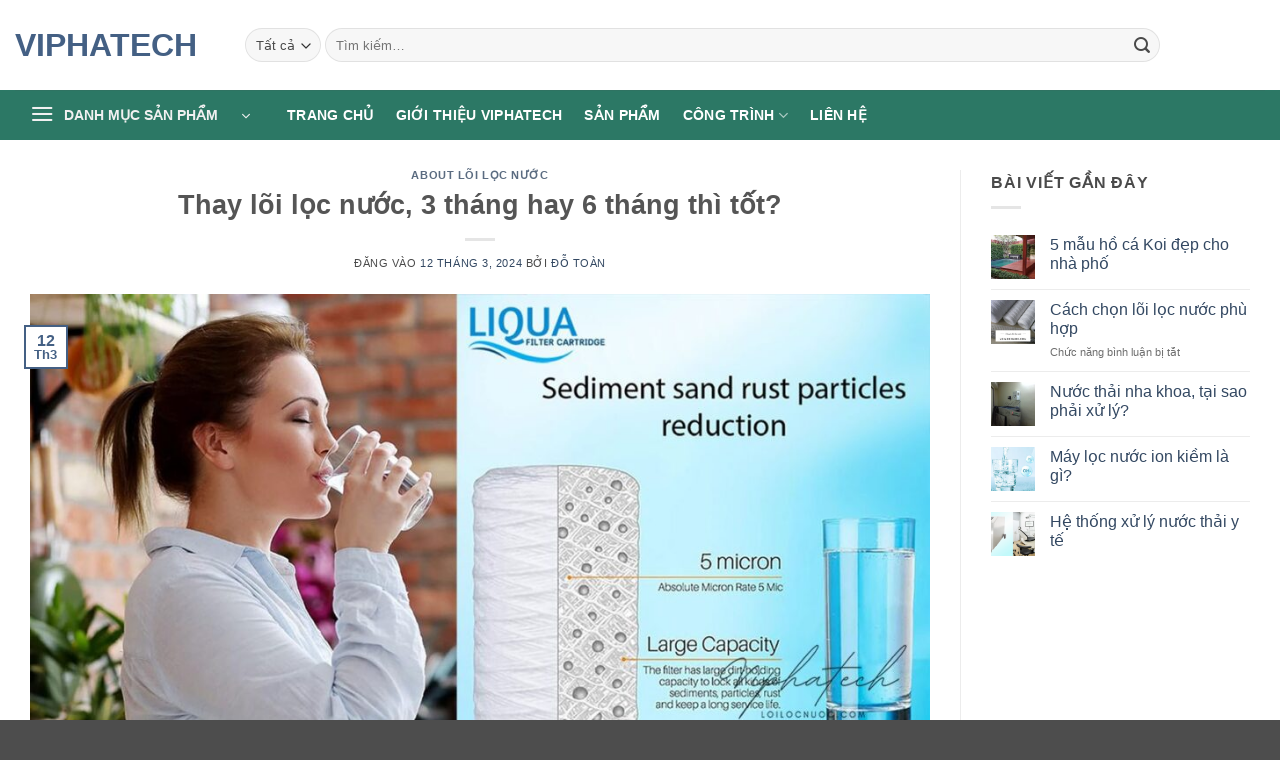

--- FILE ---
content_type: text/html; charset=UTF-8
request_url: https://www.viphatech.com/thay-loi-loc-nuoc-3-thang-hay-6-thang-thi-tot-923.html
body_size: 39711
content:
<!DOCTYPE html>
<html lang="vi" prefix="og: https://ogp.me/ns#" class="loading-site no-js">
<head>
	<meta charset="UTF-8" />
	<link rel="profile" href="http://gmpg.org/xfn/11" />
	<link rel="pingback" href="https://www.viphatech.com/xmlrpc.php" />

					<script>document.documentElement.className = document.documentElement.className + ' yes-js js_active js'</script>
			<script>(function(html){html.className = html.className.replace(/\bno-js\b/,'js')})(document.documentElement);</script>
	<style>img:is([sizes="auto" i], [sizes^="auto," i]) { contain-intrinsic-size: 3000px 1500px }</style>
	<meta name="viewport" content="width=device-width, initial-scale=1" />
<!-- Tối ưu hóa công cụ tìm kiếm bởi Rank Math PRO - https://rankmath.com/ -->
<title>Thay lõi lọc nước, 3 tháng hay 6 tháng thì tốt?</title>
<meta name="description" content="Bao lâu nên thay lõi lọc nước thì tốt và làm sao để luôn nhớ thay lõi lọc nước định kỳ đúng hạn?"/>
<meta name="robots" content="follow, index, max-snippet:-1, max-video-preview:-1, max-image-preview:large"/>
<link rel="canonical" href="https://www.viphatech.com/thay-loi-loc-nuoc-3-thang-hay-6-thang-thi-tot-923.html" />
<meta property="og:locale" content="vi_VN" />
<meta property="og:type" content="article" />
<meta property="og:title" content="Thay lõi lọc nước, 3 tháng hay 6 tháng thì tốt?" />
<meta property="og:description" content="Bao lâu nên thay lõi lọc nước thì tốt và làm sao để luôn nhớ thay lõi lọc nước định kỳ đúng hạn?" />
<meta property="og:url" content="https://www.viphatech.com/thay-loi-loc-nuoc-3-thang-hay-6-thang-thi-tot-923.html" />
<meta property="og:site_name" content="VIPHATECH" />
<meta property="article:section" content="About Lõi Lọc Nước" />
<meta property="og:updated_time" content="2024-04-20T01:21:34+07:00" />
<meta property="og:image" content="https://www.viphatech.com/wp-content/uploads/2024/03/thay-loi-loc-nuoc-1.jpg" />
<meta property="og:image:secure_url" content="https://www.viphatech.com/wp-content/uploads/2024/03/thay-loi-loc-nuoc-1.jpg" />
<meta property="og:image:width" content="1198" />
<meta property="og:image:height" content="600" />
<meta property="og:image:alt" content="Bao lâu thay lõi lọc nước?" />
<meta property="og:image:type" content="image/jpeg" />
<meta property="article:published_time" content="2024-03-12T14:04:10+07:00" />
<meta property="article:modified_time" content="2024-04-20T01:21:34+07:00" />
<meta name="twitter:card" content="summary_large_image" />
<meta name="twitter:title" content="Thay lõi lọc nước, 3 tháng hay 6 tháng thì tốt?" />
<meta name="twitter:description" content="Bao lâu nên thay lõi lọc nước thì tốt và làm sao để luôn nhớ thay lõi lọc nước định kỳ đúng hạn?" />
<meta name="twitter:image" content="https://www.viphatech.com/wp-content/uploads/2024/03/thay-loi-loc-nuoc-1.jpg" />
<meta name="twitter:label1" content="Được viết bởi" />
<meta name="twitter:data1" content="Đỗ Toàn" />
<meta name="twitter:label2" content="Thời gian để đọc" />
<meta name="twitter:data2" content="4 phút" />
<script type="application/ld+json" class="rank-math-schema-pro">{"@context":"https://schema.org","@graph":[[{"@context":"https://schema.org","@type":"SiteNavigationElement","@id":"#rank-math-toc","name":"Bao l\u00e2u n\u00ean thay l\u00f5i l\u1ecdc n\u01b0\u1edbc th\u00ec t\u1ed1t?","url":"https://www.viphatech.com/thay-loi-loc-nuoc-3-thang-hay-6-thang-thi-tot-923.html#bao-lau-nen-thay-loi-l\u1ecdc-n\u01b0\u1edbc-thi-t\u1ed1t"},{"@context":"https://schema.org","@type":"SiteNavigationElement","@id":"#rank-math-toc","name":"L\u00e0m sao \u0111\u1ec3 bi\u1ebft khi n\u00e0o thay l\u00f5i l\u1ecdc n\u01b0\u1edbc?","url":"https://www.viphatech.com/thay-loi-loc-nuoc-3-thang-hay-6-thang-thi-tot-923.html#lam-sao-d\u1ec3-bi\u1ebft-khi-nao-thay-loi-l\u1ecdc-n\u01b0\u1edbc"},{"@context":"https://schema.org","@type":"SiteNavigationElement","@id":"#rank-math-toc","name":"Ch\u1ea5t l\u01b0\u1ee3ng n\u01b0\u1edbc \u0111\u1ea7u v\u00e0o","url":"https://www.viphatech.com/thay-loi-loc-nuoc-3-thang-hay-6-thang-thi-tot-923.html#ch\u1ea5t-l\u01b0\u1ee3ng-n\u01b0\u1edbc-d\u1ea7u-vao"},{"@context":"https://schema.org","@type":"SiteNavigationElement","@id":"#rank-math-toc","name":"C\u00e1c lo\u1ea1i l\u00f5i l\u1ecdc n\u01b0\u1edbc","url":"https://www.viphatech.com/thay-loi-loc-nuoc-3-thang-hay-6-thang-thi-tot-923.html#cac-lo\u1ea1i-loi-l\u1ecdc-n\u01b0\u1edbc"},{"@context":"https://schema.org","@type":"SiteNavigationElement","@id":"#rank-math-toc","name":"S\u1ed1 l\u01b0\u1ee3ng ng\u01b0\u1eddi s\u1eed d\u1ee5ng","url":"https://www.viphatech.com/thay-loi-loc-nuoc-3-thang-hay-6-thang-thi-tot-923.html#s\u1ed1-l\u01b0\u1ee3ng-ng\u01b0\u1eddi-s\u1eed-d\u1ee5ng"},{"@context":"https://schema.org","@type":"SiteNavigationElement","@id":"#rank-math-toc","name":"T\u1ea1i sao thay l\u00f5i l\u1ecdc n\u01b0\u1edbc r\u1ea5t quan tr\u1ecdng?","url":"https://www.viphatech.com/thay-loi-loc-nuoc-3-thang-hay-6-thang-thi-tot-923.html#t\u1ea1i-sao-thay-loi-l\u1ecdc-n\u01b0\u1edbc-r\u1ea5t-quan-tr\u1ecdng"},{"@context":"https://schema.org","@type":"SiteNavigationElement","@id":"#rank-math-toc","name":"B\u1ea3o v\u1ec7 s\u1ee9c kh\u1ecfe c\u1ee7a b\u1ea1n","url":"https://www.viphatech.com/thay-loi-loc-nuoc-3-thang-hay-6-thang-thi-tot-923.html#b\u1ea3o-v\u1ec7-s\u1ee9c-kh\u1ecfe-c\u1ee7a-b\u1ea1n"},{"@context":"https://schema.org","@type":"SiteNavigationElement","@id":"#rank-math-toc","name":"\u0110\u1ea3m b\u1ea3o ch\u1ea5t l\u01b0\u1ee3ng n\u01b0\u1edbc u\u1ed1ng","url":"https://www.viphatech.com/thay-loi-loc-nuoc-3-thang-hay-6-thang-thi-tot-923.html#d\u1ea3m-b\u1ea3o-ch\u1ea5t-l\u01b0\u1ee3ng-n\u01b0\u1edbc-u\u1ed1ng"},{"@context":"https://schema.org","@type":"SiteNavigationElement","@id":"#rank-math-toc","name":"K\u1ebft lu\u1eadn","url":"https://www.viphatech.com/thay-loi-loc-nuoc-3-thang-hay-6-thang-thi-tot-923.html#k\u1ebft-lu\u1eadn"}],{"@type":"Organization","@id":"https://www.viphatech.com/#organization","name":"VIPHATECH","url":"https://www.viphatech.com","logo":{"@type":"ImageObject","@id":"https://www.viphatech.com/#logo","url":"https://www.viphatech.com/wp-content/uploads/2024/03/viphatech112x112.jpg","contentUrl":"https://www.viphatech.com/wp-content/uploads/2024/03/viphatech112x112.jpg","caption":"VIPHATECH","inLanguage":"vi","width":"112","height":"112"}},{"@type":"WebSite","@id":"https://www.viphatech.com/#website","url":"https://www.viphatech.com","name":"VIPHATECH","publisher":{"@id":"https://www.viphatech.com/#organization"},"inLanguage":"vi"},{"@type":"ImageObject","@id":"https://www.viphatech.com/wp-content/uploads/2024/03/thay-loi-loc-nuoc-1.jpg","url":"https://www.viphatech.com/wp-content/uploads/2024/03/thay-loi-loc-nuoc-1.jpg","width":"1198","height":"600","caption":"Bao l\u00e2u thay l\u00f5i l\u1ecdc n\u01b0\u1edbc?","inLanguage":"vi"},{"@type":"WebPage","@id":"https://www.viphatech.com/thay-loi-loc-nuoc-3-thang-hay-6-thang-thi-tot-923.html#webpage","url":"https://www.viphatech.com/thay-loi-loc-nuoc-3-thang-hay-6-thang-thi-tot-923.html","name":"Thay l\u00f5i l\u1ecdc n\u01b0\u1edbc, 3 th\u00e1ng hay 6 th\u00e1ng th\u00ec t\u1ed1t?","datePublished":"2024-03-12T14:04:10+07:00","dateModified":"2024-04-20T01:21:34+07:00","isPartOf":{"@id":"https://www.viphatech.com/#website"},"primaryImageOfPage":{"@id":"https://www.viphatech.com/wp-content/uploads/2024/03/thay-loi-loc-nuoc-1.jpg"},"inLanguage":"vi"},{"@type":"Person","@id":"https://www.viphatech.com/author/viphatech","name":"\u0110\u1ed7 To\u00e0n","url":"https://www.viphatech.com/author/viphatech","image":{"@type":"ImageObject","@id":"https://secure.gravatar.com/avatar/cf2bf81d803c223334d497e8d6fa443d6b8e0c452bc303ab815cc969a7c6ccf0?s=96&amp;d=mm&amp;r=g","url":"https://secure.gravatar.com/avatar/cf2bf81d803c223334d497e8d6fa443d6b8e0c452bc303ab815cc969a7c6ccf0?s=96&amp;d=mm&amp;r=g","caption":"\u0110\u1ed7 To\u00e0n","inLanguage":"vi"},"sameAs":["https://www.viphatech.com"],"worksFor":{"@id":"https://www.viphatech.com/#organization"}},{"articleSection":"About L\u00f5i L\u1ecdc N\u01b0\u1edbc","headline":"Thay l\u00f5i l\u1ecdc n\u01b0\u1edbc, 3 th\u00e1ng hay 6 th\u00e1ng th\u00ec t\u1ed1t?","description":"Bao l\u00e2u n\u00ean thay l\u00f5i l\u1ecdc n\u01b0\u1edbc th\u00ec t\u1ed1t v\u00e0 l\u00e0m sao \u0111\u1ec3 lu\u00f4n nh\u1edb thay l\u00f5i l\u1ecdc n\u01b0\u1edbc \u0111\u1ecbnh k\u1ef3 \u0111\u00fang h\u1ea1n?","keywords":"thay l\u00f5i l\u1ecdc n\u01b0\u1edbc","@type":"Article","author":{"@id":"https://www.viphatech.com/author/viphatech","name":"\u0110\u1ed7 To\u00e0n"},"datePublished":"2024-03-12T14:04:10+07:00","dateModified":"2024-04-20T01:21:34+07:00","image":{"@id":"https://www.viphatech.com/wp-content/uploads/2024/03/thay-loi-loc-nuoc-1.jpg"},"copyrightYear":"2024","name":"Thay l\u00f5i l\u1ecdc n\u01b0\u1edbc, 3 th\u00e1ng hay 6 th\u00e1ng th\u00ec t\u1ed1t?","@id":"https://www.viphatech.com/thay-loi-loc-nuoc-3-thang-hay-6-thang-thi-tot-923.html#schema-2832","isPartOf":{"@id":"https://www.viphatech.com/thay-loi-loc-nuoc-3-thang-hay-6-thang-thi-tot-923.html#webpage"},"publisher":{"@id":"https://www.viphatech.com/#organization"},"inLanguage":"vi","mainEntityOfPage":{"@id":"https://www.viphatech.com/thay-loi-loc-nuoc-3-thang-hay-6-thang-thi-tot-923.html#webpage"}}]}</script>
<!-- /Plugin SEO WordPress Rank Math -->

<link rel='prefetch' href='https://www.viphatech.com/wp-content/themes/flatsome/assets/js/flatsome.js?ver=e2eddd6c228105dac048' />
<link rel='prefetch' href='https://www.viphatech.com/wp-content/themes/flatsome/assets/js/chunk.slider.js?ver=3.20.3' />
<link rel='prefetch' href='https://www.viphatech.com/wp-content/themes/flatsome/assets/js/chunk.popups.js?ver=3.20.3' />
<link rel='prefetch' href='https://www.viphatech.com/wp-content/themes/flatsome/assets/js/chunk.tooltips.js?ver=3.20.3' />
<link rel='prefetch' href='https://www.viphatech.com/wp-content/themes/flatsome/assets/js/woocommerce.js?ver=1c9be63d628ff7c3ff4c' />
<link rel="alternate" type="application/rss+xml" title="Dòng thông tin VIPHATECH &raquo;" href="https://www.viphatech.com/feed" />
<link rel="alternate" type="application/rss+xml" title="VIPHATECH &raquo; Dòng bình luận" href="https://www.viphatech.com/comments/feed" />
<script type="text/javascript">
/* <![CDATA[ */
window._wpemojiSettings = {"baseUrl":"https:\/\/s.w.org\/images\/core\/emoji\/16.0.1\/72x72\/","ext":".png","svgUrl":"https:\/\/s.w.org\/images\/core\/emoji\/16.0.1\/svg\/","svgExt":".svg","source":{"concatemoji":"https:\/\/www.viphatech.com\/wp-includes\/js\/wp-emoji-release.min.js?ver=6.8.3"}};
/*! This file is auto-generated */
!function(s,n){var o,i,e;function c(e){try{var t={supportTests:e,timestamp:(new Date).valueOf()};sessionStorage.setItem(o,JSON.stringify(t))}catch(e){}}function p(e,t,n){e.clearRect(0,0,e.canvas.width,e.canvas.height),e.fillText(t,0,0);var t=new Uint32Array(e.getImageData(0,0,e.canvas.width,e.canvas.height).data),a=(e.clearRect(0,0,e.canvas.width,e.canvas.height),e.fillText(n,0,0),new Uint32Array(e.getImageData(0,0,e.canvas.width,e.canvas.height).data));return t.every(function(e,t){return e===a[t]})}function u(e,t){e.clearRect(0,0,e.canvas.width,e.canvas.height),e.fillText(t,0,0);for(var n=e.getImageData(16,16,1,1),a=0;a<n.data.length;a++)if(0!==n.data[a])return!1;return!0}function f(e,t,n,a){switch(t){case"flag":return n(e,"\ud83c\udff3\ufe0f\u200d\u26a7\ufe0f","\ud83c\udff3\ufe0f\u200b\u26a7\ufe0f")?!1:!n(e,"\ud83c\udde8\ud83c\uddf6","\ud83c\udde8\u200b\ud83c\uddf6")&&!n(e,"\ud83c\udff4\udb40\udc67\udb40\udc62\udb40\udc65\udb40\udc6e\udb40\udc67\udb40\udc7f","\ud83c\udff4\u200b\udb40\udc67\u200b\udb40\udc62\u200b\udb40\udc65\u200b\udb40\udc6e\u200b\udb40\udc67\u200b\udb40\udc7f");case"emoji":return!a(e,"\ud83e\udedf")}return!1}function g(e,t,n,a){var r="undefined"!=typeof WorkerGlobalScope&&self instanceof WorkerGlobalScope?new OffscreenCanvas(300,150):s.createElement("canvas"),o=r.getContext("2d",{willReadFrequently:!0}),i=(o.textBaseline="top",o.font="600 32px Arial",{});return e.forEach(function(e){i[e]=t(o,e,n,a)}),i}function t(e){var t=s.createElement("script");t.src=e,t.defer=!0,s.head.appendChild(t)}"undefined"!=typeof Promise&&(o="wpEmojiSettingsSupports",i=["flag","emoji"],n.supports={everything:!0,everythingExceptFlag:!0},e=new Promise(function(e){s.addEventListener("DOMContentLoaded",e,{once:!0})}),new Promise(function(t){var n=function(){try{var e=JSON.parse(sessionStorage.getItem(o));if("object"==typeof e&&"number"==typeof e.timestamp&&(new Date).valueOf()<e.timestamp+604800&&"object"==typeof e.supportTests)return e.supportTests}catch(e){}return null}();if(!n){if("undefined"!=typeof Worker&&"undefined"!=typeof OffscreenCanvas&&"undefined"!=typeof URL&&URL.createObjectURL&&"undefined"!=typeof Blob)try{var e="postMessage("+g.toString()+"("+[JSON.stringify(i),f.toString(),p.toString(),u.toString()].join(",")+"));",a=new Blob([e],{type:"text/javascript"}),r=new Worker(URL.createObjectURL(a),{name:"wpTestEmojiSupports"});return void(r.onmessage=function(e){c(n=e.data),r.terminate(),t(n)})}catch(e){}c(n=g(i,f,p,u))}t(n)}).then(function(e){for(var t in e)n.supports[t]=e[t],n.supports.everything=n.supports.everything&&n.supports[t],"flag"!==t&&(n.supports.everythingExceptFlag=n.supports.everythingExceptFlag&&n.supports[t]);n.supports.everythingExceptFlag=n.supports.everythingExceptFlag&&!n.supports.flag,n.DOMReady=!1,n.readyCallback=function(){n.DOMReady=!0}}).then(function(){return e}).then(function(){var e;n.supports.everything||(n.readyCallback(),(e=n.source||{}).concatemoji?t(e.concatemoji):e.wpemoji&&e.twemoji&&(t(e.twemoji),t(e.wpemoji)))}))}((window,document),window._wpemojiSettings);
/* ]]> */
</script>

<style id='wp-emoji-styles-inline-css' type='text/css'>

	img.wp-smiley, img.emoji {
		display: inline !important;
		border: none !important;
		box-shadow: none !important;
		height: 1em !important;
		width: 1em !important;
		margin: 0 0.07em !important;
		vertical-align: -0.1em !important;
		background: none !important;
		padding: 0 !important;
	}
</style>
<style id='wp-block-library-inline-css' type='text/css'>
:root{--wp-admin-theme-color:#007cba;--wp-admin-theme-color--rgb:0,124,186;--wp-admin-theme-color-darker-10:#006ba1;--wp-admin-theme-color-darker-10--rgb:0,107,161;--wp-admin-theme-color-darker-20:#005a87;--wp-admin-theme-color-darker-20--rgb:0,90,135;--wp-admin-border-width-focus:2px;--wp-block-synced-color:#7a00df;--wp-block-synced-color--rgb:122,0,223;--wp-bound-block-color:var(--wp-block-synced-color)}@media (min-resolution:192dpi){:root{--wp-admin-border-width-focus:1.5px}}.wp-element-button{cursor:pointer}:root{--wp--preset--font-size--normal:16px;--wp--preset--font-size--huge:42px}:root .has-very-light-gray-background-color{background-color:#eee}:root .has-very-dark-gray-background-color{background-color:#313131}:root .has-very-light-gray-color{color:#eee}:root .has-very-dark-gray-color{color:#313131}:root .has-vivid-green-cyan-to-vivid-cyan-blue-gradient-background{background:linear-gradient(135deg,#00d084,#0693e3)}:root .has-purple-crush-gradient-background{background:linear-gradient(135deg,#34e2e4,#4721fb 50%,#ab1dfe)}:root .has-hazy-dawn-gradient-background{background:linear-gradient(135deg,#faaca8,#dad0ec)}:root .has-subdued-olive-gradient-background{background:linear-gradient(135deg,#fafae1,#67a671)}:root .has-atomic-cream-gradient-background{background:linear-gradient(135deg,#fdd79a,#004a59)}:root .has-nightshade-gradient-background{background:linear-gradient(135deg,#330968,#31cdcf)}:root .has-midnight-gradient-background{background:linear-gradient(135deg,#020381,#2874fc)}.has-regular-font-size{font-size:1em}.has-larger-font-size{font-size:2.625em}.has-normal-font-size{font-size:var(--wp--preset--font-size--normal)}.has-huge-font-size{font-size:var(--wp--preset--font-size--huge)}.has-text-align-center{text-align:center}.has-text-align-left{text-align:left}.has-text-align-right{text-align:right}#end-resizable-editor-section{display:none}.aligncenter{clear:both}.items-justified-left{justify-content:flex-start}.items-justified-center{justify-content:center}.items-justified-right{justify-content:flex-end}.items-justified-space-between{justify-content:space-between}.screen-reader-text{border:0;clip-path:inset(50%);height:1px;margin:-1px;overflow:hidden;padding:0;position:absolute;width:1px;word-wrap:normal!important}.screen-reader-text:focus{background-color:#ddd;clip-path:none;color:#444;display:block;font-size:1em;height:auto;left:5px;line-height:normal;padding:15px 23px 14px;text-decoration:none;top:5px;width:auto;z-index:100000}html :where(.has-border-color){border-style:solid}html :where([style*=border-top-color]){border-top-style:solid}html :where([style*=border-right-color]){border-right-style:solid}html :where([style*=border-bottom-color]){border-bottom-style:solid}html :where([style*=border-left-color]){border-left-style:solid}html :where([style*=border-width]){border-style:solid}html :where([style*=border-top-width]){border-top-style:solid}html :where([style*=border-right-width]){border-right-style:solid}html :where([style*=border-bottom-width]){border-bottom-style:solid}html :where([style*=border-left-width]){border-left-style:solid}html :where(img[class*=wp-image-]){height:auto;max-width:100%}:where(figure){margin:0 0 1em}html :where(.is-position-sticky){--wp-admin--admin-bar--position-offset:var(--wp-admin--admin-bar--height,0px)}@media screen and (max-width:600px){html :where(.is-position-sticky){--wp-admin--admin-bar--position-offset:0px}}
</style>
<link rel='stylesheet' id='ht-qr-code-generator-css-css' href='https://www.viphatech.com/wp-content/plugins/ht-qrcode-generator/block/build/qr-code-generator.css?ver=c2d45c8c8f78e827e1c94bf9849ba59d' type='text/css' media='all' />
<link rel='stylesheet' id='contact-form-7-css' href='https://www.viphatech.com/wp-content/plugins/contact-form-7/includes/css/styles.css?ver=6.1.3' type='text/css' media='all' />
<link rel='stylesheet' id='custiom-css-css' href='https://www.viphatech.com/wp-content/plugins/ht-qrcode-generator/assets/css/ht-qrcode.css?ver=2.3.7' type='text/css' media='all' />
<style id='woocommerce-inline-inline-css' type='text/css'>
.woocommerce form .form-row .required { visibility: visible; }
</style>
<link rel='stylesheet' id='brands-styles-css' href='https://www.viphatech.com/wp-content/plugins/woocommerce/assets/css/brands.css?ver=10.3.5' type='text/css' media='all' />
<link rel='stylesheet' id='flatsome-woocommerce-wishlist-css' href='https://www.viphatech.com/wp-content/themes/flatsome/inc/integrations/wc-yith-wishlist/wishlist.css?ver=3.20.3' type='text/css' media='all' />
<link rel='stylesheet' id='flatsome-main-css' href='https://www.viphatech.com/wp-content/themes/flatsome/assets/css/flatsome.css?ver=3.20.3' type='text/css' media='all' />
<style id='flatsome-main-inline-css' type='text/css'>
@font-face {
				font-family: "fl-icons";
				font-display: block;
				src: url(https://www.viphatech.com/wp-content/themes/flatsome/assets/css/icons/fl-icons.eot?v=3.20.3);
				src:
					url(https://www.viphatech.com/wp-content/themes/flatsome/assets/css/icons/fl-icons.eot#iefix?v=3.20.3) format("embedded-opentype"),
					url(https://www.viphatech.com/wp-content/themes/flatsome/assets/css/icons/fl-icons.woff2?v=3.20.3) format("woff2"),
					url(https://www.viphatech.com/wp-content/themes/flatsome/assets/css/icons/fl-icons.ttf?v=3.20.3) format("truetype"),
					url(https://www.viphatech.com/wp-content/themes/flatsome/assets/css/icons/fl-icons.woff?v=3.20.3) format("woff"),
					url(https://www.viphatech.com/wp-content/themes/flatsome/assets/css/icons/fl-icons.svg?v=3.20.3#fl-icons) format("svg");
			}
</style>
<link rel='stylesheet' id='flatsome-shop-css' href='https://www.viphatech.com/wp-content/themes/flatsome/assets/css/flatsome-shop.css?ver=3.20.3' type='text/css' media='all' />
<link rel='stylesheet' id='flatsome-style-css' href='https://www.viphatech.com/wp-content/themes/viphatech/style.css?ver=3.0' type='text/css' media='all' />
<script type="text/javascript">
            window._nslDOMReady = (function () {
                const executedCallbacks = new Set();
            
                return function (callback) {
                    /**
                    * Third parties might dispatch DOMContentLoaded events, so we need to ensure that we only run our callback once!
                    */
                    if (executedCallbacks.has(callback)) return;
            
                    const wrappedCallback = function () {
                        if (executedCallbacks.has(callback)) return;
                        executedCallbacks.add(callback);
                        callback();
                    };
            
                    if (document.readyState === "complete" || document.readyState === "interactive") {
                        wrappedCallback();
                    } else {
                        document.addEventListener("DOMContentLoaded", wrappedCallback);
                    }
                };
            })();
        </script><script type="text/javascript" src="https://www.viphatech.com/wp-includes/js/jquery/jquery.min.js?ver=3.7.1" id="jquery-core-js"></script>
<script type="text/javascript" src="https://www.viphatech.com/wp-includes/js/jquery/jquery-migrate.min.js?ver=3.4.1" id="jquery-migrate-js"></script>
<script type="text/javascript" src="https://www.viphatech.com/wp-content/plugins/woocommerce/assets/js/jquery-blockui/jquery.blockUI.min.js?ver=2.7.0-wc.10.3.5" id="wc-jquery-blockui-js" data-wp-strategy="defer"></script>
<script type="text/javascript" id="wc-add-to-cart-js-extra">
/* <![CDATA[ */
var wc_add_to_cart_params = {"ajax_url":"\/wp-admin\/admin-ajax.php","wc_ajax_url":"\/?wc-ajax=%%endpoint%%","i18n_view_cart":"Xem gi\u1ecf h\u00e0ng","cart_url":"https:\/\/www.viphatech.com\/cart","is_cart":"","cart_redirect_after_add":"no"};
/* ]]> */
</script>
<script type="text/javascript" src="https://www.viphatech.com/wp-content/plugins/woocommerce/assets/js/frontend/add-to-cart.min.js?ver=10.3.5" id="wc-add-to-cart-js" defer="defer" data-wp-strategy="defer"></script>
<script type="text/javascript" src="https://www.viphatech.com/wp-content/plugins/woocommerce/assets/js/js-cookie/js.cookie.min.js?ver=2.1.4-wc.10.3.5" id="wc-js-cookie-js" data-wp-strategy="defer"></script>
<link rel="https://api.w.org/" href="https://www.viphatech.com/wp-json/" /><link rel="alternate" title="JSON" type="application/json" href="https://www.viphatech.com/wp-json/wp/v2/posts/923" /><link rel="EditURI" type="application/rsd+xml" title="RSD" href="https://www.viphatech.com/xmlrpc.php?rsd" />
<meta name="generator" content="WordPress 6.8.3" />
<link rel='shortlink' href='https://www.viphatech.com/?p=923' />
<link rel="alternate" title="oNhúng (JSON)" type="application/json+oembed" href="https://www.viphatech.com/wp-json/oembed/1.0/embed?url=https%3A%2F%2Fwww.viphatech.com%2Fthay-loi-loc-nuoc-3-thang-hay-6-thang-thi-tot-923.html" />
<link rel="alternate" title="oNhúng (XML)" type="text/xml+oembed" href="https://www.viphatech.com/wp-json/oembed/1.0/embed?url=https%3A%2F%2Fwww.viphatech.com%2Fthay-loi-loc-nuoc-3-thang-hay-6-thang-thi-tot-923.html&#038;format=xml" />
<script>readMoreArgs = []</script><script type="text/javascript">
				EXPM_VERSION=3.53;EXPM_AJAX_URL='https://www.viphatech.com/wp-admin/admin-ajax.php';
			function yrmAddEvent(element, eventName, fn) {
				if (element.addEventListener)
					element.addEventListener(eventName, fn, false);
				else if (element.attachEvent)
					element.attachEvent('on' + eventName, fn);
			}
			</script>	<noscript><style>.woocommerce-product-gallery{ opacity: 1 !important; }</style></noscript>
	<script type="text/javascript" id="google_gtagjs" src="https://www.googletagmanager.com/gtag/js?id=G-S0FS5DEQ0N" async="async"></script>
<script type="text/javascript" id="google_gtagjs-inline">
/* <![CDATA[ */
window.dataLayer = window.dataLayer || [];function gtag(){dataLayer.push(arguments);}gtag('js', new Date());gtag('config', 'G-S0FS5DEQ0N', {} );
/* ]]> */
</script>
<style id="custom-css" type="text/css">:root {--primary-color: #446084;--fs-color-primary: #446084;--fs-color-secondary: #C05530;--fs-color-success: #627D47;--fs-color-alert: #b20000;--fs-color-base: #4a4a4a;--fs-experimental-link-color: #334862;--fs-experimental-link-color-hover: #111;}.tooltipster-base {--tooltip-color: #fff;--tooltip-bg-color: #000;}.off-canvas-right .mfp-content, .off-canvas-left .mfp-content {--drawer-width: 300px;}.off-canvas .mfp-content.off-canvas-cart {--drawer-width: 360px;}.container-width, .full-width .ubermenu-nav, .container, .row{max-width: 1370px}.row.row-collapse{max-width: 1340px}.row.row-small{max-width: 1362.5px}.row.row-large{max-width: 1400px}.header-main{height: 90px}#logo img{max-height: 90px}#logo{width:200px;}.header-bottom{min-height: 50px}.header-top{min-height: 30px}.transparent .header-main{height: 90px}.transparent #logo img{max-height: 90px}.has-transparent + .page-title:first-of-type,.has-transparent + #main > .page-title,.has-transparent + #main > div > .page-title,.has-transparent + #main .page-header-wrapper:first-of-type .page-title{padding-top: 140px;}.header.show-on-scroll,.stuck .header-main{height:70px!important}.stuck #logo img{max-height: 70px!important}.search-form{ width: 90%;}.header-bottom {background-color: #2c7865}.top-bar-nav > li > a{line-height: 16px }.header-main .nav > li > a{line-height: 16px }.header-bottom-nav > li > a{line-height: 16px }@media (max-width: 549px) {.header-main{height: 70px}#logo img{max-height: 70px}}.header:not(.transparent) .header-bottom-nav.nav > li > a{color: #ffffff;}.header:not(.transparent) .header-bottom-nav.nav > li > a:hover,.header:not(.transparent) .header-bottom-nav.nav > li.active > a,.header:not(.transparent) .header-bottom-nav.nav > li.current > a,.header:not(.transparent) .header-bottom-nav.nav > li > a.active,.header:not(.transparent) .header-bottom-nav.nav > li > a.current{color: #d9edbf;}.header-bottom-nav.nav-line-bottom > li > a:before,.header-bottom-nav.nav-line-grow > li > a:before,.header-bottom-nav.nav-line > li > a:before,.header-bottom-nav.nav-box > li > a:hover,.header-bottom-nav.nav-box > li.active > a,.header-bottom-nav.nav-pills > li > a:hover,.header-bottom-nav.nav-pills > li.active > a{color:#FFF!important;background-color: #d9edbf;}@media screen and (min-width: 550px){.products .box-vertical .box-image{min-width: 300px!important;width: 300px!important;}}.footer-2{background-color: #2c7865}.page-title-small + main .product-container > .row{padding-top:0;}.header-vertical-menu__opener{background-color: #2c7865}.nav-vertical-fly-out > li + li {border-top-width: 1px; border-top-style: solid;}.label-new.menu-item > a:after{content:"Mới";}.label-hot.menu-item > a:after{content:"Nổi bật";}.label-sale.menu-item > a:after{content:"Giảm giá";}.label-popular.menu-item > a:after{content:"Phổ biến";}</style><style id="kirki-inline-styles"></style></head>

<body class="wp-singular post-template-default single single-post postid-923 single-format-standard wp-theme-flatsome wp-child-theme-viphatech theme-flatsome woocommerce-no-js full-width lightbox nav-dropdown-has-arrow nav-dropdown-has-shadow nav-dropdown-has-border">


<a class="skip-link screen-reader-text" href="#main">Bỏ qua nội dung</a>

<div id="wrapper">

	
	<header id="header" class="header has-sticky sticky-jump">
		<div class="header-wrapper">
			<div id="masthead" class="header-main ">
      <div class="header-inner flex-row container logo-left medium-logo-center" role="navigation">

          <!-- Logo -->
          <div id="logo" class="flex-col logo">
            
<!-- Header logo -->
<a href="https://www.viphatech.com/" title="VIPHATECH" rel="home">
		VIPHATECH</a>
          </div>

          <!-- Mobile Left Elements -->
          <div class="flex-col show-for-medium flex-left">
            <ul class="mobile-nav nav nav-left ">
              <li class="nav-icon has-icon">
			<a href="#" class="is-small" data-open="#main-menu" data-pos="left" data-bg="main-menu-overlay" role="button" aria-label="Menu" aria-controls="main-menu" aria-expanded="false" aria-haspopup="dialog" data-flatsome-role-button>
			<i class="icon-menu" aria-hidden="true"></i>					</a>
	</li>
            </ul>
          </div>

          <!-- Left Elements -->
          <div class="flex-col hide-for-medium flex-left
            flex-grow">
            <ul class="header-nav header-nav-main nav nav-left  nav-uppercase" >
              <li class="header-search-form search-form html relative has-icon">
	<div class="header-search-form-wrapper">
		<div class="searchform-wrapper ux-search-box relative form-flat is-normal"><form role="search" method="get" class="searchform" action="https://www.viphatech.com/">
	<div class="flex-row relative">
					<div class="flex-col search-form-categories">
				<select class="search_categories resize-select mb-0" name="product_cat"><option value="" selected='selected'>Tất cả</option><option value="loi-loc-nuoc">Lõi lọc nước</option><option value="may-loc-khong-khi">Máy lọc không khí</option><option value="may-loc-nuoc">Máy lọc nước</option><option value="suppliers">Suppliers</option><option value="thiet-bi-loc-nuoc">Thiết bị lọc nước</option><option value="tui-loc-nuoc">Túi lọc nước</option></select>			</div>
						<div class="flex-col flex-grow">
			<label class="screen-reader-text" for="woocommerce-product-search-field-0">Tìm kiếm:</label>
			<input type="search" id="woocommerce-product-search-field-0" class="search-field mb-0" placeholder="Tìm kiếm&hellip;" value="" name="s" />
			<input type="hidden" name="post_type" value="product" />
					</div>
		<div class="flex-col">
			<button type="submit" value="Tìm kiếm" class="ux-search-submit submit-button secondary button  icon mb-0" aria-label="Gửi">
				<i class="icon-search" aria-hidden="true"></i>			</button>
		</div>
	</div>
	<div class="live-search-results text-left z-top"></div>
</form>
</div>	</div>
</li>
            </ul>
          </div>

          <!-- Right Elements -->
          <div class="flex-col hide-for-medium flex-right">
            <ul class="header-nav header-nav-main nav nav-right  nav-uppercase">
                          </ul>
          </div>

          <!-- Mobile Right Elements -->
          <div class="flex-col show-for-medium flex-right">
            <ul class="mobile-nav nav nav-right ">
              <li class="header-search header-search-dropdown has-icon has-dropdown menu-item-has-children">
		<a href="#" aria-label="Tìm kiếm" aria-haspopup="true" aria-expanded="false" aria-controls="ux-search-dropdown" class="nav-top-link is-small"><i class="icon-search" aria-hidden="true"></i></a>
		<ul id="ux-search-dropdown" class="nav-dropdown nav-dropdown-default">
	 	<li class="header-search-form search-form html relative has-icon">
	<div class="header-search-form-wrapper">
		<div class="searchform-wrapper ux-search-box relative form-flat is-normal"><form role="search" method="get" class="searchform" action="https://www.viphatech.com/">
	<div class="flex-row relative">
					<div class="flex-col search-form-categories">
				<select class="search_categories resize-select mb-0" name="product_cat"><option value="" selected='selected'>Tất cả</option><option value="loi-loc-nuoc">Lõi lọc nước</option><option value="may-loc-khong-khi">Máy lọc không khí</option><option value="may-loc-nuoc">Máy lọc nước</option><option value="suppliers">Suppliers</option><option value="thiet-bi-loc-nuoc">Thiết bị lọc nước</option><option value="tui-loc-nuoc">Túi lọc nước</option></select>			</div>
						<div class="flex-col flex-grow">
			<label class="screen-reader-text" for="woocommerce-product-search-field-1">Tìm kiếm:</label>
			<input type="search" id="woocommerce-product-search-field-1" class="search-field mb-0" placeholder="Tìm kiếm&hellip;" value="" name="s" />
			<input type="hidden" name="post_type" value="product" />
					</div>
		<div class="flex-col">
			<button type="submit" value="Tìm kiếm" class="ux-search-submit submit-button secondary button  icon mb-0" aria-label="Gửi">
				<i class="icon-search" aria-hidden="true"></i>			</button>
		</div>
	</div>
	<div class="live-search-results text-left z-top"></div>
</form>
</div>	</div>
</li>
	</ul>
</li>
            </ul>
          </div>

      </div>

            <div class="container"><div class="top-divider full-width"></div></div>
      </div>
<div id="wide-nav" class="header-bottom wide-nav hide-for-medium">
    <div class="flex-row container">

                        <div class="flex-col hide-for-medium flex-left">
                <ul class="nav header-nav header-bottom-nav nav-left  nav-size-medium nav-spacing-large nav-uppercase">
                    
<li class="header-vertical-menu">
	<div class="header-vertical-menu__opener dark" tabindex="0" role="button" aria-expanded="false" aria-haspopup="menu" data-flatsome-role-button>
					<span class="header-vertical-menu__icon">
				<i class="icon-menu" aria-hidden="true"></i>			</span>
				<span class="header-vertical-menu__title">
						DANH MỤC SẢN PHẨM		</span>
		<i class="icon-angle-down" aria-hidden="true"></i>	</div>
	<div class="header-vertical-menu__fly-out has-shadow">
		<div class="menu-vertical-menu-container"><ul id="menu-vertical-menu" class="ux-nav-vertical-menu nav-vertical-fly-out"><li id="menu-item-997" class="menu-item menu-item-type-taxonomy menu-item-object-product_cat menu-item-has-children menu-item-997 menu-item-design-default has-dropdown"><a href="https://www.viphatech.com/danh-muc/thiet-bi-loc-nuoc" class="nav-top-link" aria-expanded="false" aria-haspopup="menu">Thiết bị lọc nước<i class="icon-angle-down" aria-hidden="true"></i></a>
<ul class="sub-menu nav-dropdown nav-dropdown-default">
	<li id="menu-item-998" class="menu-item menu-item-type-taxonomy menu-item-object-product_cat menu-item-998"><a href="https://www.viphatech.com/danh-muc/thiet-bi-loc-nuoc/bom-dinh-luong">Bơm định lượng</a></li>
	<li id="menu-item-999" class="menu-item menu-item-type-taxonomy menu-item-object-product_cat menu-item-999"><a href="https://www.viphatech.com/danh-muc/thiet-bi-loc-nuoc/den-cuc-tim">Đèn cực tím</a></li>
	<li id="menu-item-1000" class="menu-item menu-item-type-taxonomy menu-item-object-product_cat menu-item-1000"><a href="https://www.viphatech.com/danh-muc/thiet-bi-loc-nuoc/luu-luong-ke">Lưu lượng kế</a></li>
	<li id="menu-item-1004" class="menu-item menu-item-type-taxonomy menu-item-object-product_cat menu-item-1004"><a href="https://www.viphatech.com/danh-muc/thiet-bi-loc-nuoc/vat-lieu-loc">Vật liệu lọc</a></li>
	<li id="menu-item-1001" class="menu-item menu-item-type-taxonomy menu-item-object-product_cat menu-item-1001"><a href="https://www.viphatech.com/danh-muc/thiet-bi-loc-nuoc/mang-loc-ro">Màng lọc RO</a></li>
	<li id="menu-item-1003" class="menu-item menu-item-type-taxonomy menu-item-object-product_cat menu-item-1003"><a href="https://www.viphatech.com/danh-muc/may-loc-nuoc">Máy lọc nước</a></li>
	<li id="menu-item-1002" class="menu-item menu-item-type-taxonomy menu-item-object-product_cat menu-item-1002"><a href="https://www.viphatech.com/danh-muc/may-loc-khong-khi">Máy lọc không khí</a></li>
</ul>
</li>
<li id="menu-item-1005" class="menu-item menu-item-type-taxonomy menu-item-object-product_cat menu-item-has-children menu-item-1005 menu-item-design-default has-dropdown"><a href="https://www.viphatech.com/danh-muc/loi-loc-nuoc" class="nav-top-link" aria-expanded="false" aria-haspopup="menu">Lõi lọc nước<i class="icon-angle-down" aria-hidden="true"></i></a>
<ul class="sub-menu nav-dropdown nav-dropdown-default">
	<li id="menu-item-1007" class="menu-item menu-item-type-taxonomy menu-item-object-product_cat menu-item-1007"><a href="https://www.viphatech.com/danh-muc/loi-loc-nuoc/loi-loc-soi-quan">Lõi lọc sợi quấn</a></li>
	<li id="menu-item-1006" class="menu-item menu-item-type-taxonomy menu-item-object-product_cat menu-item-1006"><a href="https://www.viphatech.com/danh-muc/loi-loc-nuoc/loi-loc-bong-nen">Lõi lọc bông nén</a></li>
	<li id="menu-item-1008" class="menu-item menu-item-type-taxonomy menu-item-object-product_cat menu-item-1008"><a href="https://www.viphatech.com/danh-muc/loi-loc-nuoc/loi-loc-than-hoat-tinh">Lõi lọc than hoạt tính</a></li>
	<li id="menu-item-1009" class="menu-item menu-item-type-taxonomy menu-item-object-product_cat menu-item-1009"><a href="https://www.viphatech.com/danh-muc/loi-loc-nuoc/loi-loc-vi-khuan">Lõi lọc vi khuẩn</a></li>
	<li id="menu-item-1010" class="menu-item menu-item-type-taxonomy menu-item-object-product_cat menu-item-1010"><a href="https://www.viphatech.com/danh-muc/loi-loc-nuoc/loi-ro-uf-resin">Lõi RO-UF-Resin</a></li>
</ul>
</li>
<li id="menu-item-1011" class="menu-item menu-item-type-taxonomy menu-item-object-product_cat menu-item-has-children menu-item-1011 menu-item-design-default has-dropdown"><a href="https://www.viphatech.com/danh-muc/tui-loc-nuoc" class="nav-top-link" aria-expanded="false" aria-haspopup="menu">Túi lọc nước<i class="icon-angle-down" aria-hidden="true"></i></a>
<ul class="sub-menu nav-dropdown nav-dropdown-default">
	<li id="menu-item-1012" class="menu-item menu-item-type-taxonomy menu-item-object-product_cat menu-item-1012"><a href="https://www.viphatech.com/danh-muc/tui-loc-nuoc/binh-loc-tui">Bình lọc túi</a></li>
	<li id="menu-item-1013" class="menu-item menu-item-type-taxonomy menu-item-object-product_cat menu-item-1013"><a href="https://www.viphatech.com/danh-muc/tui-loc-nuoc/tui-vai-loc-nuoc">Túi vải lọc nước</a></li>
</ul>
</li>
</ul></div>	</div>
</li>
<li id="menu-item-984" class="menu-item menu-item-type-custom menu-item-object-custom menu-item-home menu-item-984 menu-item-design-default"><a href="https://www.viphatech.com/" class="nav-top-link">Trang chủ</a></li>
<li id="menu-item-1114" class="menu-item menu-item-type-post_type menu-item-object-page menu-item-1114 menu-item-design-default"><a href="https://www.viphatech.com/gioi-thieu" class="nav-top-link">Giới thiệu Viphatech</a></li>
<li id="menu-item-985" class="menu-item menu-item-type-post_type menu-item-object-page menu-item-985 menu-item-design-default"><a href="https://www.viphatech.com/shop" class="nav-top-link">Sản phẩm</a></li>
<li id="menu-item-994" class="menu-item menu-item-type-taxonomy menu-item-object-category menu-item-has-children menu-item-994 menu-item-design-default has-dropdown"><a href="https://www.viphatech.com/chuyen-muc/cong-trinh" class="nav-top-link" aria-expanded="false" aria-haspopup="menu">Công trình<i class="icon-angle-down" aria-hidden="true"></i></a>
<ul class="sub-menu nav-dropdown nav-dropdown-default">
	<li id="menu-item-995" class="menu-item menu-item-type-taxonomy menu-item-object-category menu-item-995"><a href="https://www.viphatech.com/chuyen-muc/cong-trinh/ho-ca-koi">Hồ cá Koi</a></li>
	<li id="menu-item-996" class="menu-item menu-item-type-taxonomy menu-item-object-category menu-item-996"><a href="https://www.viphatech.com/chuyen-muc/cong-trinh/xu-ly-nuoc">Xử lý nước</a></li>
</ul>
</li>
<li id="menu-item-1115" class="menu-item menu-item-type-post_type menu-item-object-page menu-item-1115 menu-item-design-default"><a href="https://www.viphatech.com/lien-he" class="nav-top-link">Liên hệ</a></li>
                </ul>
            </div>
            
            
                        <div class="flex-col hide-for-medium flex-right flex-grow">
              <ul class="nav header-nav header-bottom-nav nav-right  nav-size-medium nav-spacing-large nav-uppercase">
                                 </ul>
            </div>
            
            
    </div>
</div>

<div class="header-bg-container fill"><div class="header-bg-image fill"></div><div class="header-bg-color fill"></div></div>		</div>
	</header>

	
	<main id="main" class="">

<div id="content" class="blog-wrapper blog-single page-wrapper">
	

<div class="row row-large row-divided ">

	<div class="large-9 col">
		


<article id="post-923" class="post-923 post type-post status-publish format-standard has-post-thumbnail hentry category-about-loi-loc-nuoc">
	<div class="article-inner ">
		<header class="entry-header">
	<div class="entry-header-text entry-header-text-top text-center">
		<h6 class="entry-category is-xsmall"><a href="https://www.viphatech.com/chuyen-muc/about-loi-loc-nuoc" rel="category tag">About Lõi Lọc Nước</a></h6><h1 class="entry-title">Thay lõi lọc nước, 3 tháng hay 6 tháng thì tốt?</h1><div class="entry-divider is-divider small"></div>
	<div class="entry-meta uppercase is-xsmall">
		<span class="posted-on">Đăng vào <a href="https://www.viphatech.com/thay-loi-loc-nuoc-3-thang-hay-6-thang-thi-tot-923.html" rel="bookmark"><time class="entry-date published" datetime="2024-03-12T14:04:10+07:00">12 Tháng 3, 2024</time><time class="updated" datetime="2024-04-20T01:21:34+07:00">20 Tháng 4, 2024</time></a></span> <span class="byline">bởi <span class="meta-author vcard"><a class="url fn n" href="https://www.viphatech.com/author/viphatech">Đỗ Toàn</a></span></span>	</div>
	</div>
						<div class="entry-image relative">
				<a href="https://www.viphatech.com/thay-loi-loc-nuoc-3-thang-hay-6-thang-thi-tot-923.html">
    <img width="1020" height="511" src="https://www.viphatech.com/wp-content/uploads/2024/03/thay-loi-loc-nuoc-1-1024x513.jpg" class="attachment-large size-large wp-post-image" alt="Bao lâu thay lõi lọc nước?" decoding="async" fetchpriority="high" srcset="https://www.viphatech.com/wp-content/uploads/2024/03/thay-loi-loc-nuoc-1-1024x513.jpg 1024w, https://www.viphatech.com/wp-content/uploads/2024/03/thay-loi-loc-nuoc-1-300x150.jpg 300w, https://www.viphatech.com/wp-content/uploads/2024/03/thay-loi-loc-nuoc-1-768x385.jpg 768w, https://www.viphatech.com/wp-content/uploads/2024/03/thay-loi-loc-nuoc-1-600x301.jpg 600w, https://www.viphatech.com/wp-content/uploads/2024/03/thay-loi-loc-nuoc-1.jpg 1198w" sizes="(max-width: 1020px) 100vw, 1020px" title="Thay lõi lọc nước, 3 tháng hay 6 tháng thì tốt?"></a>
				<div class="badge absolute top post-date badge-outline">
	<div class="badge-inner">
		<span class="post-date-day">12</span><br>
		<span class="post-date-month is-small">Th3</span>
	</div>
</div>
			</div>
			</header>
		<div class="entry-content single-page">

	


<h2 class="wp-block-heading" id="bao-lau-nen-thay-loi-lọc-nước-thi-tốt">Bao lâu nên thay lõi lọc nước thì tốt?</h2>



<p>Bạn có biết rằng việc <strong>thay lõi lọc nước</strong> đúng thời gian và cách thức có thể là yếu tố quyết định đến chất lượng nước bạn đang sử dụng? Trong bài viết này, chúng ta sẽ tìm hiểu về tần suất thay lõi lọc nước và lý do tại sao nó là quan trọng đối với sức khỏe của bạn và gia đình.</p>



<h2 class="wp-block-heading" id="lam-sao-dể-biết-khi-nao-thay-loi-lọc-nước">Làm sao để biết khi nào thay lõi lọc nước?</h2>



<p>Thập kỷ trước đây, các nhà sản xuất và chuyên gia đã khuyến nghị thay lõi lọc nước mỗi 6 tháng. Tuy nhiên, với sự tiến bộ của công nghệ và lọc nước hiện đại, hiện nay tần suất thay lõi lọc nước đã khá linh hoạt. Một số yếu tố quan trọng cần xem xét khi quyết định thời gian thay lõi lọc nước bao gồm:</p>



<h3 class="wp-block-heading" id="chất-lượng-nước-dầu-vao">Chất lượng nước đầu vào</h3>



<p>Nếu nước đầu vào có chứa nhiều tạp chất, việc thay lõi lọc nước sẽ cần thường xuyên hơn. Nếu bạn đang ở khu vực sử dụng nước giếng đã qua lọc thô bằng các cột lọc đa tầng hoặc trong trường hợp nước giếng chưa được xử lý lọc thô, nên kiểm tra và thay lõi lọc nước một cách thường xuyên hơn.</p>



<p>Nếu nguồn nước sinh hoạt nhà bạn từ nước thủy cục đã qua xử lý ở nhà máy nước cấp của Thành phố, và bạn đã trang bị một bộ lọc thô trước khi đưa nước vào sử dụng cho máy lọc nước uống, thì chất lượng nước đầu vào như vậy là tốt hơn nước giếng khoan và thời gian để thay lõi lọc nước chắc chắn sẽ dài hơn.</p>



<h3 class="wp-block-heading" id="cac-loại-loi-lọc-nước">Các loại lõi lọc nước</h3>



<p>Có nhiều loại lõi lọc nước khác nhau như lõi lọc bông nén, lõi lọc sợi quấn, lõi lọc carbon, lõi lọc RO, và mỗi loại có tuổi thọ khác nhau. Nói chung, lõi lọc carbon nên được thay đổi mỗi 6 tháng, trong khi lõi lọc RO có thể kéo dài từ 1-3 năm, trong khi lõi bông nén (lõi gòn) hoặc lõi sợi quấn có thể nên thay thế trong thời gian từ 1-3 tháng.</p>



<p>Khi mua máy lọc nước, các nhà cung cấp thông thường sẽ có khuyến cáo dành cho mỗi loại máy, và dựa trên khuyến cáo đó kết hợp kiểm tra chất lượng nước đầu vào chúng ta sẽ dự trù được một khoảng thời gian cho mình.</p>



<h3 class="wp-block-heading" id="số-lượng-người-sử-dụng">Số lượng người sử dụng</h3>



<p>Nếu có nhiều người sử dụng trong gia đình của bạn, lượng nước sử dụng sẽ tăng. Điều này có nghĩa là lõi lọc nước cần thay đổi thường xuyên hơn so với gia đình ít người sử dụng. Điều này có nghĩa là bạn không tính theo thời gian nữa mà tính theo lưu lượng lọc nước qua lõi lọc để tiến hành thay thế. Mỗi loại lõi lọc khi bạn mua máy lọc nước đều sẽ có thông số lưu lượng lọc tối đa cho lõi lọc được khuyến cáo từ nhà sản xuất.</p>



<h2 class="wp-block-heading" id="tại-sao-thay-loi-lọc-nước-rất-quan-trọng">Tại sao thay lõi lọc nước rất quan trọng?</h2>



<p>Thay lõi lọc nước đúng thời gian là vô cùng quan trọng. Dưới đây là một số lí do chính:</p>



<h3 class="wp-block-heading" id="bảo-vệ-sức-khỏe-của-bạn">Bảo vệ sức khỏe của bạn</h3>



<p>Lõi lọc nước có nhiệm vụ loại bỏ các tạp chất, vi khuẩn và chất ô nhiễm khác từ nước. Nếu bạn không thay lõi lọc nước đúng thời gian, tính hiệu quả của hệ thống lọc nước sẽ giảm, từ đó cho phép các chất ô nhiễm tiếp tục có mặt trong nước bạn uống. Điều này có thể gây hại cho sức khỏe của bạn và gia đình.</p>



<h3 class="wp-block-heading" id="dảm-bảo-chất-lượng-nước-uống">Đảm bảo chất lượng <a href="https://vi.wikipedia.org/wiki/N%C6%B0%E1%BB%9Bc_u%E1%BB%91ng" target="_blank" rel="noopener">nước uống</a></h3>



<p>Nước là một thành phần quan trọng của cuộc sống hàng ngày chúng ta. Thay lõi lọc nước đúng thời gian sẽ giúp đảm bảo rằng nước uống của bạn luôn sạch và tinh khiết. Nếu lõi lọc bị hỏng hoặc cũ kỹ, nước uống có thể có mùi hoặc vị khác lạ.</p>



<h2 class="wp-block-heading" id="kết-luận">Kết luận</h2>



<p>Thay lõi lọc nước đúng thời gian là quan trọng để bảo vệ sức khỏe và đảm bảo chất lượng nước uống. Hãy luôn tuân thủ hướng dẫn của nhà sản xuất và theo dõi chất lượng nước đầu vào của bạn để quyết định thời gian thay lõi lọc nước. Đừng bỏ qua việc quan tâm đến việc bảo trì hệ thống lọc nước gia đình của bạn &#8211; vì nước là quyền lợi cho sự sống của chúng ta.</p>



<div class="wp-block-rank-math-toc-block" id="rank-math-toc"><h2>Mục lục</h2><nav><div><div class=""><a href="#bao-lau-nen-thay-loi-lọc-nước-thi-tốt">Bao lâu nên thay lõi lọc nước thì tốt?</a></div><div class=""><a href="#lam-sao-dể-biết-khi-nao-thay-loi-lọc-nước">Làm sao để biết khi nào thay lõi lọc nước?</a><div><div class=""><a href="#chất-lượng-nước-dầu-vao">Chất lượng nước đầu vào</a></div><div class=""><a href="#cac-loại-loi-lọc-nước">Các loại lõi lọc nước</a></div><div class=""><a href="#số-lượng-người-sử-dụng">Số lượng người sử dụng</a></div></div></div><div class=""><a href="#tại-sao-thay-loi-lọc-nước-rất-quan-trọng">Tại sao thay lõi lọc nước rất quan trọng?</a><div><div class=""><a href="#bảo-vệ-sức-khỏe-của-bạn">Bảo vệ sức khỏe của bạn</a></div><div class=""><a href="#dảm-bảo-chất-lượng-nước-uống">Đảm bảo chất lượng nước uống</a></div></div></div><div class=""><a href="#kết-luận">Kết luận</a></div></div></nav></div>

	
	<div class="blog-share text-center"><div class="is-divider medium"></div><div class="social-icons share-icons share-row relative icon-style-outline" ><a href="whatsapp://send?text=Thay%20l%C3%B5i%20l%E1%BB%8Dc%20n%C6%B0%E1%BB%9Bc%2C%203%20th%C3%A1ng%20hay%206%20th%C3%A1ng%20th%C3%AC%20t%E1%BB%91t%3F - https://www.viphatech.com/thay-loi-loc-nuoc-3-thang-hay-6-thang-thi-tot-923.html" data-action="share/whatsapp/share" class="icon button circle is-outline tooltip whatsapp show-for-medium" title="Chia sẻ trên WhatsApp" aria-label="Chia sẻ trên WhatsApp"><i class="icon-whatsapp" aria-hidden="true"></i></a><a href="https://www.facebook.com/sharer.php?u=https://www.viphatech.com/thay-loi-loc-nuoc-3-thang-hay-6-thang-thi-tot-923.html" data-label="Facebook" onclick="window.open(this.href,this.title,'width=500,height=500,top=300px,left=300px'); return false;" target="_blank" class="icon button circle is-outline tooltip facebook" title="Chia sẻ trên Facebook" aria-label="Chia sẻ trên Facebook" rel="noopener nofollow"><i class="icon-facebook" aria-hidden="true"></i></a><a href="https://twitter.com/share?url=https://www.viphatech.com/thay-loi-loc-nuoc-3-thang-hay-6-thang-thi-tot-923.html" onclick="window.open(this.href,this.title,'width=500,height=500,top=300px,left=300px'); return false;" target="_blank" class="icon button circle is-outline tooltip twitter" title="Chia sẻ trên Twitter" aria-label="Chia sẻ trên Twitter" rel="noopener nofollow"><i class="icon-twitter" aria-hidden="true"></i></a><a href="mailto:?subject=Thay%20l%C3%B5i%20l%E1%BB%8Dc%20n%C6%B0%E1%BB%9Bc%2C%203%20th%C3%A1ng%20hay%206%20th%C3%A1ng%20th%C3%AC%20t%E1%BB%91t%3F&body=Xem%20n%C3%A0y%3A%20https%3A%2F%2Fwww.viphatech.com%2Fthay-loi-loc-nuoc-3-thang-hay-6-thang-thi-tot-923.html" class="icon button circle is-outline tooltip email" title="Gửi email cho bạn bè" aria-label="Gửi email cho bạn bè" rel="nofollow"><i class="icon-envelop" aria-hidden="true"></i></a><a href="https://pinterest.com/pin/create/button?url=https://www.viphatech.com/thay-loi-loc-nuoc-3-thang-hay-6-thang-thi-tot-923.html&media=https://www.viphatech.com/wp-content/uploads/2024/03/thay-loi-loc-nuoc-1-1024x513.jpg&description=Thay%20l%C3%B5i%20l%E1%BB%8Dc%20n%C6%B0%E1%BB%9Bc%2C%203%20th%C3%A1ng%20hay%206%20th%C3%A1ng%20th%C3%AC%20t%E1%BB%91t%3F" onclick="window.open(this.href,this.title,'width=500,height=500,top=300px,left=300px'); return false;" target="_blank" class="icon button circle is-outline tooltip pinterest" title="Ghim trên Pinterest" aria-label="Ghim trên Pinterest" rel="noopener nofollow"><i class="icon-pinterest" aria-hidden="true"></i></a><a href="https://www.linkedin.com/shareArticle?mini=true&url=https://www.viphatech.com/thay-loi-loc-nuoc-3-thang-hay-6-thang-thi-tot-923.html&title=Thay%20l%C3%B5i%20l%E1%BB%8Dc%20n%C6%B0%E1%BB%9Bc%2C%203%20th%C3%A1ng%20hay%206%20th%C3%A1ng%20th%C3%AC%20t%E1%BB%91t%3F" onclick="window.open(this.href,this.title,'width=500,height=500,top=300px,left=300px'); return false;" target="_blank" class="icon button circle is-outline tooltip linkedin" title="Chia sẻ trên LinkedIn" aria-label="Chia sẻ trên LinkedIn" rel="noopener nofollow"><i class="icon-linkedin" aria-hidden="true"></i></a></div></div></div>

	<footer class="entry-meta text-center">
		Bài viết này được đăng trong <a href="https://www.viphatech.com/chuyen-muc/about-loi-loc-nuoc" rel="category tag">About Lõi Lọc Nước</a>. Đánh dấu <a href="https://www.viphatech.com/thay-loi-loc-nuoc-3-thang-hay-6-thang-thi-tot-923.html" title="Liên kết thường trực đến Thay lõi lọc nước, 3 tháng hay 6 tháng thì tốt?" rel="bookmark">liên kết thường trực</a>.	</footer>

	<div class="entry-author author-box">
		<div class="flex-row align-top">
			<div class="flex-col mr circle">
				<div class="blog-author-image">
					<img alt="Avatar of Đỗ Toàn" src="https://secure.gravatar.com/avatar/cf2bf81d803c223334d497e8d6fa443d6b8e0c452bc303ab815cc969a7c6ccf0?s=90&#038;d=mm&#038;r=g" srcset="https://secure.gravatar.com/avatar/cf2bf81d803c223334d497e8d6fa443d6b8e0c452bc303ab815cc969a7c6ccf0?s=180&#038;d=mm&#038;r=g 2x" class="avatar avatar-90 photo" height="90" width="90" decoding="async">				</div>
			</div>
			<div class="flex-col flex-grow">
				<h5 class="author-name uppercase pt-half">
					Đỗ Toàn				</h5>
				<p class="author-desc small"></p>
			</div>
		</div>
	</div>

        <nav role="navigation" id="nav-below" class="navigation-post">
	<div class="flex-row next-prev-nav bt bb">
		<div class="flex-col flex-grow nav-prev text-left">
			    <div class="nav-previous"><a href="https://www.viphatech.com/loc-nuoc-bang-tui-vai-758.html" rel="prev"><span class="hide-for-small"><i class="icon-angle-left" aria-hidden="true"></i></span> Lọc nước bằng túi vải</a></div>
		</div>
		<div class="flex-col flex-grow nav-next text-right">
			    <div class="nav-next"><a href="https://www.viphatech.com/3-cap-do-vai-loc-nuoc-nuoi-tom-thuong-dung-935.html" rel="next">3 cấp độ vải lọc nước nuôi tôm thường dùng <span class="hide-for-small"><i class="icon-angle-right" aria-hidden="true"></i></span></a></div>		</div>
	</div>

	    </nav>

    	</div>
</article>




<div id="comments" class="comments-area">

	
	
	
	
</div>
	</div>
	<div class="post-sidebar large-3 col">
				<div id="secondary" class="widget-area " role="complementary">
				<aside id="flatsome_recent_posts-2" class="widget flatsome_recent_posts">		<span class="widget-title "><span>Bài viết gần đây</span></span><div class="is-divider small"></div>		<ul>		
		
		<li class="recent-blog-posts-li">
			<div class="flex-row recent-blog-posts align-top pt-half pb-half">
				<div class="flex-col mr-half">
					<div class="badge post-date  badge-outline">
							<div class="badge-inner bg-fill" style="background: url(https://www.viphatech.com/wp-content/uploads/2024/08/1-960x480-1-150x150.jpg); border:0;">
                                							</div>
					</div>
				</div>
				<div class="flex-col flex-grow">
					  <a href="https://www.viphatech.com/5-mau-ho-ca-koi-dep-cho-nha-pho-1408.html" title="5 mẫu hồ cá Koi đẹp cho nhà phố">5 mẫu hồ cá Koi đẹp cho nhà phố</a>
					  				   	  <span class="post_comments op-8 block is-xsmall"><a href="https://www.viphatech.com/5-mau-ho-ca-koi-dep-cho-nha-pho-1408.html#respond"><span class="screen-reader-text">Không có bình luận<span class="screen-reader-text"> ở 5 mẫu hồ cá Koi đẹp cho nhà phố</span></span></a></span>
				</div>
			</div>
		</li>
		
		
		<li class="recent-blog-posts-li">
			<div class="flex-row recent-blog-posts align-top pt-half pb-half">
				<div class="flex-col mr-half">
					<div class="badge post-date  badge-outline">
							<div class="badge-inner bg-fill" style="background: url(https://www.viphatech.com/wp-content/uploads/2024/06/1200x630-150x150.jpg); border:0;">
                                							</div>
					</div>
				</div>
				<div class="flex-col flex-grow">
					  <a href="https://www.viphatech.com/cach-chon-loi-loc-nuoc-phu-hop-1389.html" title="Cách chọn lõi lọc nước phù hợp">Cách chọn lõi lọc nước phù hợp</a>
					  				   	  <span class="post_comments op-8 block is-xsmall"><span>Chức năng bình luận bị tắt<span class="screen-reader-text"> ở Cách chọn lõi lọc nước phù hợp</span></span></span>
				</div>
			</div>
		</li>
		
		
		<li class="recent-blog-posts-li">
			<div class="flex-row recent-blog-posts align-top pt-half pb-half">
				<div class="flex-col mr-half">
					<div class="badge post-date  badge-outline">
							<div class="badge-inner bg-fill" style="background: url(https://www.viphatech.com/wp-content/uploads/2024/06/IMG_3865-1-150x150.jpg); border:0;">
                                							</div>
					</div>
				</div>
				<div class="flex-col flex-grow">
					  <a href="https://www.viphatech.com/tai-sao-phai-xu-ly-nuoc-thai-nha-khoa-1382.html" title="Nước thải nha khoa, tại sao phải xử lý?">Nước thải nha khoa, tại sao phải xử lý?</a>
					  				   	  <span class="post_comments op-8 block is-xsmall"><a href="https://www.viphatech.com/tai-sao-phai-xu-ly-nuoc-thai-nha-khoa-1382.html#respond"><span class="screen-reader-text">Không có bình luận<span class="screen-reader-text"> ở Nước thải nha khoa, tại sao phải xử lý?</span></span></a></span>
				</div>
			</div>
		</li>
		
		
		<li class="recent-blog-posts-li">
			<div class="flex-row recent-blog-posts align-top pt-half pb-half">
				<div class="flex-col mr-half">
					<div class="badge post-date  badge-outline">
							<div class="badge-inner bg-fill" style="background: url(https://www.viphatech.com/wp-content/uploads/2024/06/MAY-LOC-NUOC-ION-KIEM-150x150.jpg); border:0;">
                                							</div>
					</div>
				</div>
				<div class="flex-col flex-grow">
					  <a href="https://www.viphatech.com/may-loc-nuoc-ion-kiem-la-gi-1371.html" title="Máy lọc nước ion kiềm là gì?">Máy lọc nước ion kiềm là gì?</a>
					  				   	  <span class="post_comments op-8 block is-xsmall"><a href="https://www.viphatech.com/may-loc-nuoc-ion-kiem-la-gi-1371.html#respond"><span class="screen-reader-text">Không có bình luận<span class="screen-reader-text"> ở Máy lọc nước ion kiềm là gì?</span></span></a></span>
				</div>
			</div>
		</li>
		
		
		<li class="recent-blog-posts-li">
			<div class="flex-row recent-blog-posts align-top pt-half pb-half">
				<div class="flex-col mr-half">
					<div class="badge post-date  badge-outline">
							<div class="badge-inner bg-fill" style="background: url(https://www.viphatech.com/wp-content/uploads/2024/06/HE-THONG-XU-LY-NUOC-THAI-Y-TE-150x150.png); border:0;">
                                							</div>
					</div>
				</div>
				<div class="flex-col flex-grow">
					  <a href="https://www.viphatech.com/he-thong-xu-ly-nuoc-thai-y-te-1364.html" title="Hệ thống xử lý nước thải y tế">Hệ thống xử lý nước thải y tế</a>
					  				   	  <span class="post_comments op-8 block is-xsmall"><a href="https://www.viphatech.com/he-thong-xu-ly-nuoc-thai-y-te-1364.html#respond"><span class="screen-reader-text">Không có bình luận<span class="screen-reader-text"> ở Hệ thống xử lý nước thải y tế</span></span></a></span>
				</div>
			</div>
		</li>
				</ul>		</aside></div>
			</div>
</div>

</div>


</main>

<footer id="footer" class="footer-wrapper">

	
<!-- FOOTER 1 -->

<!-- FOOTER 2 -->
<div class="footer-widgets footer footer-2 dark">
		<div class="row dark large-columns-3 mb-0">
	   		<div id="categories-3" class="col pb-0 widget widget_categories"><span class="widget-title">Danh mục</span><div class="is-divider small"></div>
			<ul>
					<li class="cat-item cat-item-43"><a href="https://www.viphatech.com/chuyen-muc/about-loi-loc-nuoc">About Lõi Lọc Nước</a>
</li>
	<li class="cat-item cat-item-42"><a href="https://www.viphatech.com/chuyen-muc/about-tui-loc-nuoc">About Túi lọc nước</a>
</li>
	<li class="cat-item cat-item-1"><a href="https://www.viphatech.com/chuyen-muc/khong-phan-loai">Chưa phân loại</a>
</li>
	<li class="cat-item cat-item-58"><a href="https://www.viphatech.com/chuyen-muc/cong-trinh/ho-ca-koi">Hồ cá Koi</a>
</li>
	<li class="cat-item cat-item-59"><a href="https://www.viphatech.com/chuyen-muc/cong-trinh/xu-ly-nuoc">Xử lý nước</a>
</li>
			</ul>

			</div>		<div id="flatsome_recent_posts-3" class="col pb-0 widget flatsome_recent_posts">		<span class="widget-title">Bài viết gần đây</span><div class="is-divider small"></div>		<ul>		
		
		<li class="recent-blog-posts-li">
			<div class="flex-row recent-blog-posts align-top pt-half pb-half">
				<div class="flex-col mr-half">
					<div class="badge post-date  badge-outline">
							<div class="badge-inner bg-fill" style="background: url(https://www.viphatech.com/wp-content/uploads/2024/08/1-960x480-1-150x150.jpg); border:0;">
                                							</div>
					</div>
				</div>
				<div class="flex-col flex-grow">
					  <a href="https://www.viphatech.com/5-mau-ho-ca-koi-dep-cho-nha-pho-1408.html" title="5 mẫu hồ cá Koi đẹp cho nhà phố">5 mẫu hồ cá Koi đẹp cho nhà phố</a>
					  				   	  <span class="post_comments op-8 block is-xsmall"><a href="https://www.viphatech.com/5-mau-ho-ca-koi-dep-cho-nha-pho-1408.html#respond"><span class="screen-reader-text">Không có bình luận<span class="screen-reader-text"> ở 5 mẫu hồ cá Koi đẹp cho nhà phố</span></span></a></span>
				</div>
			</div>
		</li>
		
		
		<li class="recent-blog-posts-li">
			<div class="flex-row recent-blog-posts align-top pt-half pb-half">
				<div class="flex-col mr-half">
					<div class="badge post-date  badge-outline">
							<div class="badge-inner bg-fill" style="background: url(https://www.viphatech.com/wp-content/uploads/2024/06/1200x630-150x150.jpg); border:0;">
                                							</div>
					</div>
				</div>
				<div class="flex-col flex-grow">
					  <a href="https://www.viphatech.com/cach-chon-loi-loc-nuoc-phu-hop-1389.html" title="Cách chọn lõi lọc nước phù hợp">Cách chọn lõi lọc nước phù hợp</a>
					  				   	  <span class="post_comments op-8 block is-xsmall"><span>Chức năng bình luận bị tắt<span class="screen-reader-text"> ở Cách chọn lõi lọc nước phù hợp</span></span></span>
				</div>
			</div>
		</li>
		
		
		<li class="recent-blog-posts-li">
			<div class="flex-row recent-blog-posts align-top pt-half pb-half">
				<div class="flex-col mr-half">
					<div class="badge post-date  badge-outline">
							<div class="badge-inner bg-fill" style="background: url(https://www.viphatech.com/wp-content/uploads/2024/06/IMG_3865-1-150x150.jpg); border:0;">
                                							</div>
					</div>
				</div>
				<div class="flex-col flex-grow">
					  <a href="https://www.viphatech.com/tai-sao-phai-xu-ly-nuoc-thai-nha-khoa-1382.html" title="Nước thải nha khoa, tại sao phải xử lý?">Nước thải nha khoa, tại sao phải xử lý?</a>
					  				   	  <span class="post_comments op-8 block is-xsmall"><a href="https://www.viphatech.com/tai-sao-phai-xu-ly-nuoc-thai-nha-khoa-1382.html#respond"><span class="screen-reader-text">Không có bình luận<span class="screen-reader-text"> ở Nước thải nha khoa, tại sao phải xử lý?</span></span></a></span>
				</div>
			</div>
		</li>
		
		
		<li class="recent-blog-posts-li">
			<div class="flex-row recent-blog-posts align-top pt-half pb-half">
				<div class="flex-col mr-half">
					<div class="badge post-date  badge-outline">
							<div class="badge-inner bg-fill" style="background: url(https://www.viphatech.com/wp-content/uploads/2024/06/MAY-LOC-NUOC-ION-KIEM-150x150.jpg); border:0;">
                                							</div>
					</div>
				</div>
				<div class="flex-col flex-grow">
					  <a href="https://www.viphatech.com/may-loc-nuoc-ion-kiem-la-gi-1371.html" title="Máy lọc nước ion kiềm là gì?">Máy lọc nước ion kiềm là gì?</a>
					  				   	  <span class="post_comments op-8 block is-xsmall"><a href="https://www.viphatech.com/may-loc-nuoc-ion-kiem-la-gi-1371.html#respond"><span class="screen-reader-text">Không có bình luận<span class="screen-reader-text"> ở Máy lọc nước ion kiềm là gì?</span></span></a></span>
				</div>
			</div>
		</li>
				</ul>		</div><div id="woocommerce_products-2" class="col pb-0 widget woocommerce widget_products"><span class="widget-title">Sản phẩm nổi bật</span><div class="is-divider small"></div><ul class="product_list_widget"><li>
	
	<a href="https://www.viphatech.com/san-pham/tui-loc-nuoc-x100">
		<img width="100" height="100" src="https://www.viphatech.com/wp-content/uploads/2024/03/Tui-loc-nuoc-X100-2-100x100.jpg" class="attachment-woocommerce_gallery_thumbnail size-woocommerce_gallery_thumbnail" alt="Túi lọc nước X100" decoding="async" loading="lazy" srcset="https://www.viphatech.com/wp-content/uploads/2024/03/Tui-loc-nuoc-X100-2-100x100.jpg 100w, https://www.viphatech.com/wp-content/uploads/2024/03/Tui-loc-nuoc-X100-2-300x300.jpg 300w, https://www.viphatech.com/wp-content/uploads/2024/03/Tui-loc-nuoc-X100-2-150x150.jpg 150w, https://www.viphatech.com/wp-content/uploads/2024/03/Tui-loc-nuoc-X100-2.jpg 450w" sizes="auto, (max-width: 100px) 100vw, 100px" />		<span class="product-title">Túi lọc nước X100</span>
	</a>

				
	
	</li>
<li>
	
	<a href="https://www.viphatech.com/san-pham/tui-vai-loc-nuoc-mno">
		<img width="100" height="100" src="https://www.viphatech.com/wp-content/uploads/2024/03/Tui-loc-Nylon-monofilament-1-100x100.jpg" class="attachment-woocommerce_gallery_thumbnail size-woocommerce_gallery_thumbnail" alt="Túi vải lọc nước MNO" decoding="async" loading="lazy" srcset="https://www.viphatech.com/wp-content/uploads/2024/03/Tui-loc-Nylon-monofilament-1-100x100.jpg 100w, https://www.viphatech.com/wp-content/uploads/2024/03/Tui-loc-Nylon-monofilament-1-300x300.jpg 300w, https://www.viphatech.com/wp-content/uploads/2024/03/Tui-loc-Nylon-monofilament-1-150x150.jpg 150w, https://www.viphatech.com/wp-content/uploads/2024/03/Tui-loc-Nylon-monofilament-1.jpg 500w" sizes="auto, (max-width: 100px) 100vw, 100px" />		<span class="product-title">Túi vải lọc nước MNO</span>
	</a>

				
	
	</li>
<li>
	
	<a href="https://www.viphatech.com/san-pham/tui-loc-nuoc-bien-nuoi-tom">
		<img width="100" height="100" src="https://www.viphatech.com/wp-content/uploads/2024/03/Tui-loc-nuoc-bien-nuoi-tom-100x100.jpg" class="attachment-woocommerce_gallery_thumbnail size-woocommerce_gallery_thumbnail" alt="Túi lọc nước biển nuôi tôm" decoding="async" loading="lazy" srcset="https://www.viphatech.com/wp-content/uploads/2024/03/Tui-loc-nuoc-bien-nuoi-tom-100x100.jpg 100w, https://www.viphatech.com/wp-content/uploads/2024/03/Tui-loc-nuoc-bien-nuoi-tom-300x300.jpg 300w, https://www.viphatech.com/wp-content/uploads/2024/03/Tui-loc-nuoc-bien-nuoi-tom-150x150.jpg 150w, https://www.viphatech.com/wp-content/uploads/2024/03/Tui-loc-nuoc-bien-nuoi-tom.jpg 500w" sizes="auto, (max-width: 100px) 100vw, 100px" />		<span class="product-title">Túi lọc nước biển nuôi tôm</span>
	</a>

				
	
	</li>
<li>
	
	<a href="https://www.viphatech.com/san-pham/loi-loc-than-hoat-tinh-pentek-epm-10">
		<img width="100" height="100" src="https://www.viphatech.com/wp-content/uploads/2024/03/Loi-loc-than-hoat-tinh-EPM10-1-100x100.jpg" class="attachment-woocommerce_gallery_thumbnail size-woocommerce_gallery_thumbnail" alt="Lõi lọc than hoạt tính Pentek EPM-10" decoding="async" loading="lazy" srcset="https://www.viphatech.com/wp-content/uploads/2024/03/Loi-loc-than-hoat-tinh-EPM10-1-100x100.jpg 100w, https://www.viphatech.com/wp-content/uploads/2024/03/Loi-loc-than-hoat-tinh-EPM10-1-300x300.jpg 300w, https://www.viphatech.com/wp-content/uploads/2024/03/Loi-loc-than-hoat-tinh-EPM10-1-150x150.jpg 150w, https://www.viphatech.com/wp-content/uploads/2024/03/Loi-loc-than-hoat-tinh-EPM10-1.jpg 600w" sizes="auto, (max-width: 100px) 100vw, 100px" />		<span class="product-title">Lõi lọc than hoạt tính Pentek EPM-10</span>
	</a>

				
	
	</li>
</ul></div>		</div>
</div>



<div class="absolute-footer dark medium-text-center text-center">
  <div class="container clearfix">

    
    <div class="footer-primary pull-left">
            <div class="copyright-footer">
        Copyright © 2010 - 2025 by <strong>Công Ty Môi Trường Việt Pháp</strong>.  All rights reserved      </div>
          </div>
  </div>
</div>
<button type="button" id="top-link" class="back-to-top button icon invert plain fixed bottom z-1 is-outline circle hide-for-medium" aria-label="Lên đầu trang"><i class="icon-angle-up" aria-hidden="true"></i></button>
</footer>

</div>

<div id="main-menu" class="mobile-sidebar no-scrollbar mfp-hide">

	
	<div class="sidebar-menu no-scrollbar ">

		
					<ul class="nav nav-sidebar nav-vertical nav-uppercase" data-tab="1">
				<li class="header-search-form search-form html relative has-icon">
	<div class="header-search-form-wrapper">
		<div class="searchform-wrapper ux-search-box relative form-flat is-normal"><form role="search" method="get" class="searchform" action="https://www.viphatech.com/">
	<div class="flex-row relative">
					<div class="flex-col search-form-categories">
				<select class="search_categories resize-select mb-0" name="product_cat"><option value="" selected='selected'>Tất cả</option><option value="loi-loc-nuoc">Lõi lọc nước</option><option value="may-loc-khong-khi">Máy lọc không khí</option><option value="may-loc-nuoc">Máy lọc nước</option><option value="suppliers">Suppliers</option><option value="thiet-bi-loc-nuoc">Thiết bị lọc nước</option><option value="tui-loc-nuoc">Túi lọc nước</option></select>			</div>
						<div class="flex-col flex-grow">
			<label class="screen-reader-text" for="woocommerce-product-search-field-2">Tìm kiếm:</label>
			<input type="search" id="woocommerce-product-search-field-2" class="search-field mb-0" placeholder="Tìm kiếm&hellip;" value="" name="s" />
			<input type="hidden" name="post_type" value="product" />
					</div>
		<div class="flex-col">
			<button type="submit" value="Tìm kiếm" class="ux-search-submit submit-button secondary button  icon mb-0" aria-label="Gửi">
				<i class="icon-search" aria-hidden="true"></i>			</button>
		</div>
	</div>
	<div class="live-search-results text-left z-top"></div>
</form>
</div>	</div>
</li>
<li class="menu-item menu-item-type-custom menu-item-object-custom menu-item-home menu-item-984"><a href="https://www.viphatech.com/">Trang chủ</a></li>
<li class="menu-item menu-item-type-post_type menu-item-object-page menu-item-1114"><a href="https://www.viphatech.com/gioi-thieu">Giới thiệu Viphatech</a></li>
<li class="menu-item menu-item-type-post_type menu-item-object-page menu-item-985"><a href="https://www.viphatech.com/shop">Sản phẩm</a></li>
<li class="menu-item menu-item-type-taxonomy menu-item-object-category menu-item-has-children menu-item-994"><a href="https://www.viphatech.com/chuyen-muc/cong-trinh">Công trình</a>
<ul class="sub-menu nav-sidebar-ul children">
	<li class="menu-item menu-item-type-taxonomy menu-item-object-category menu-item-995"><a href="https://www.viphatech.com/chuyen-muc/cong-trinh/ho-ca-koi">Hồ cá Koi</a></li>
	<li class="menu-item menu-item-type-taxonomy menu-item-object-category menu-item-996"><a href="https://www.viphatech.com/chuyen-muc/cong-trinh/xu-ly-nuoc">Xử lý nước</a></li>
</ul>
</li>
<li class="menu-item menu-item-type-post_type menu-item-object-page menu-item-1115"><a href="https://www.viphatech.com/lien-he">Liên hệ</a></li>

<li class="account-item has-icon menu-item">
			<a href="https://www.viphatech.com/my-account" class="nav-top-link nav-top-not-logged-in" title="Đăng nhập">
			<span class="header-account-title">
				Đăng nhập			</span>
		</a>
	
	</li>
<li class="header-newsletter-item has-icon">
	<a href="#header-newsletter-signup" class="tooltip" title="Sign up for Newsletter" role="button" aria-expanded="false" aria-haspopup="dialog" aria-controls="header-newsletter-signup" data-flatsome-role-button>
		<i class="icon-envelop" aria-hidden="true"></i>		<span class="header-newsletter-title">
			Newsletter		</span>
	</a>
</li>
<li class="html header-social-icons ml-0">
	<div class="social-icons follow-icons" ><a href="http://url" target="_blank" data-label="Facebook" class="icon plain tooltip facebook" title="Theo dõi trên Facebook" aria-label="Theo dõi trên Facebook" rel="noopener nofollow"><i class="icon-facebook" aria-hidden="true"></i></a><a href="mailto:sales@viphatech.com" data-label="E-mail" target="_blank" class="icon plain tooltip email" title="Gửi email cho chúng tôi" aria-label="Gửi email cho chúng tôi" rel="nofollow noopener"><i class="icon-envelop" aria-hidden="true"></i></a></div></li>
			</ul>
		
		
	</div>

	
</div>
<script type="speculationrules">
{"prefetch":[{"source":"document","where":{"and":[{"href_matches":"\/*"},{"not":{"href_matches":["\/wp-*.php","\/wp-admin\/*","\/wp-content\/uploads\/*","\/wp-content\/*","\/wp-content\/plugins\/*","\/wp-content\/themes\/viphatech\/*","\/wp-content\/themes\/flatsome\/*","\/*\\?(.+)"]}},{"not":{"selector_matches":"a[rel~=\"nofollow\"]"}},{"not":{"selector_matches":".no-prefetch, .no-prefetch a"}}]},"eagerness":"conservative"}]}
</script>
<iframe name="qrcode_print_frame" width="0" height="0" frameborder="0" src="about:blank"></iframe>	<script type='text/javascript'>
		(function () {
			var c = document.body.className;
			c = c.replace(/woocommerce-no-js/, 'woocommerce-js');
			document.body.className = c;
		})();
	</script>
	<link rel='stylesheet' id='wc-blocks-style-css' href='https://www.viphatech.com/wp-content/plugins/woocommerce/assets/client/blocks/wc-blocks.css?ver=wc-10.3.5' type='text/css' media='all' />
<style id='wp-block-heading-inline-css' type='text/css'>
h1.has-background,h2.has-background,h3.has-background,h4.has-background,h5.has-background,h6.has-background{padding:1.25em 2.375em}h1.has-text-align-left[style*=writing-mode]:where([style*=vertical-lr]),h1.has-text-align-right[style*=writing-mode]:where([style*=vertical-rl]),h2.has-text-align-left[style*=writing-mode]:where([style*=vertical-lr]),h2.has-text-align-right[style*=writing-mode]:where([style*=vertical-rl]),h3.has-text-align-left[style*=writing-mode]:where([style*=vertical-lr]),h3.has-text-align-right[style*=writing-mode]:where([style*=vertical-rl]),h4.has-text-align-left[style*=writing-mode]:where([style*=vertical-lr]),h4.has-text-align-right[style*=writing-mode]:where([style*=vertical-rl]),h5.has-text-align-left[style*=writing-mode]:where([style*=vertical-lr]),h5.has-text-align-right[style*=writing-mode]:where([style*=vertical-rl]),h6.has-text-align-left[style*=writing-mode]:where([style*=vertical-lr]),h6.has-text-align-right[style*=writing-mode]:where([style*=vertical-rl]){rotate:180deg}
</style>
<style id='wp-block-paragraph-inline-css' type='text/css'>
.is-small-text{font-size:.875em}.is-regular-text{font-size:1em}.is-large-text{font-size:2.25em}.is-larger-text{font-size:3em}.has-drop-cap:not(:focus):first-letter{float:left;font-size:8.4em;font-style:normal;font-weight:100;line-height:.68;margin:.05em .1em 0 0;text-transform:uppercase}body.rtl .has-drop-cap:not(:focus):first-letter{float:none;margin-left:.1em}p.has-drop-cap.has-background{overflow:hidden}:root :where(p.has-background){padding:1.25em 2.375em}:where(p.has-text-color:not(.has-link-color)) a{color:inherit}p.has-text-align-left[style*="writing-mode:vertical-lr"],p.has-text-align-right[style*="writing-mode:vertical-rl"]{rotate:180deg}
</style>
<link rel='stylesheet' id='rank-math-toc-block-css' href='https://www.viphatech.com/wp-content/plugins/seo-by-rank-math/includes/modules/schema/blocks/toc/assets/css/toc_list_style.css?ver=1.0.258' type='text/css' media='all' />
<style id='global-styles-inline-css' type='text/css'>
:root{--wp--preset--aspect-ratio--square: 1;--wp--preset--aspect-ratio--4-3: 4/3;--wp--preset--aspect-ratio--3-4: 3/4;--wp--preset--aspect-ratio--3-2: 3/2;--wp--preset--aspect-ratio--2-3: 2/3;--wp--preset--aspect-ratio--16-9: 16/9;--wp--preset--aspect-ratio--9-16: 9/16;--wp--preset--color--black: #000000;--wp--preset--color--cyan-bluish-gray: #abb8c3;--wp--preset--color--white: #ffffff;--wp--preset--color--pale-pink: #f78da7;--wp--preset--color--vivid-red: #cf2e2e;--wp--preset--color--luminous-vivid-orange: #ff6900;--wp--preset--color--luminous-vivid-amber: #fcb900;--wp--preset--color--light-green-cyan: #7bdcb5;--wp--preset--color--vivid-green-cyan: #00d084;--wp--preset--color--pale-cyan-blue: #8ed1fc;--wp--preset--color--vivid-cyan-blue: #0693e3;--wp--preset--color--vivid-purple: #9b51e0;--wp--preset--color--primary: #446084;--wp--preset--color--secondary: #C05530;--wp--preset--color--success: #627D47;--wp--preset--color--alert: #b20000;--wp--preset--gradient--vivid-cyan-blue-to-vivid-purple: linear-gradient(135deg,rgba(6,147,227,1) 0%,rgb(155,81,224) 100%);--wp--preset--gradient--light-green-cyan-to-vivid-green-cyan: linear-gradient(135deg,rgb(122,220,180) 0%,rgb(0,208,130) 100%);--wp--preset--gradient--luminous-vivid-amber-to-luminous-vivid-orange: linear-gradient(135deg,rgba(252,185,0,1) 0%,rgba(255,105,0,1) 100%);--wp--preset--gradient--luminous-vivid-orange-to-vivid-red: linear-gradient(135deg,rgba(255,105,0,1) 0%,rgb(207,46,46) 100%);--wp--preset--gradient--very-light-gray-to-cyan-bluish-gray: linear-gradient(135deg,rgb(238,238,238) 0%,rgb(169,184,195) 100%);--wp--preset--gradient--cool-to-warm-spectrum: linear-gradient(135deg,rgb(74,234,220) 0%,rgb(151,120,209) 20%,rgb(207,42,186) 40%,rgb(238,44,130) 60%,rgb(251,105,98) 80%,rgb(254,248,76) 100%);--wp--preset--gradient--blush-light-purple: linear-gradient(135deg,rgb(255,206,236) 0%,rgb(152,150,240) 100%);--wp--preset--gradient--blush-bordeaux: linear-gradient(135deg,rgb(254,205,165) 0%,rgb(254,45,45) 50%,rgb(107,0,62) 100%);--wp--preset--gradient--luminous-dusk: linear-gradient(135deg,rgb(255,203,112) 0%,rgb(199,81,192) 50%,rgb(65,88,208) 100%);--wp--preset--gradient--pale-ocean: linear-gradient(135deg,rgb(255,245,203) 0%,rgb(182,227,212) 50%,rgb(51,167,181) 100%);--wp--preset--gradient--electric-grass: linear-gradient(135deg,rgb(202,248,128) 0%,rgb(113,206,126) 100%);--wp--preset--gradient--midnight: linear-gradient(135deg,rgb(2,3,129) 0%,rgb(40,116,252) 100%);--wp--preset--font-size--small: 13px;--wp--preset--font-size--medium: 20px;--wp--preset--font-size--large: 36px;--wp--preset--font-size--x-large: 42px;--wp--preset--spacing--20: 0.44rem;--wp--preset--spacing--30: 0.67rem;--wp--preset--spacing--40: 1rem;--wp--preset--spacing--50: 1.5rem;--wp--preset--spacing--60: 2.25rem;--wp--preset--spacing--70: 3.38rem;--wp--preset--spacing--80: 5.06rem;--wp--preset--shadow--natural: 6px 6px 9px rgba(0, 0, 0, 0.2);--wp--preset--shadow--deep: 12px 12px 50px rgba(0, 0, 0, 0.4);--wp--preset--shadow--sharp: 6px 6px 0px rgba(0, 0, 0, 0.2);--wp--preset--shadow--outlined: 6px 6px 0px -3px rgba(255, 255, 255, 1), 6px 6px rgba(0, 0, 0, 1);--wp--preset--shadow--crisp: 6px 6px 0px rgba(0, 0, 0, 1);}:where(body) { margin: 0; }.wp-site-blocks > .alignleft { float: left; margin-right: 2em; }.wp-site-blocks > .alignright { float: right; margin-left: 2em; }.wp-site-blocks > .aligncenter { justify-content: center; margin-left: auto; margin-right: auto; }:where(.is-layout-flex){gap: 0.5em;}:where(.is-layout-grid){gap: 0.5em;}.is-layout-flow > .alignleft{float: left;margin-inline-start: 0;margin-inline-end: 2em;}.is-layout-flow > .alignright{float: right;margin-inline-start: 2em;margin-inline-end: 0;}.is-layout-flow > .aligncenter{margin-left: auto !important;margin-right: auto !important;}.is-layout-constrained > .alignleft{float: left;margin-inline-start: 0;margin-inline-end: 2em;}.is-layout-constrained > .alignright{float: right;margin-inline-start: 2em;margin-inline-end: 0;}.is-layout-constrained > .aligncenter{margin-left: auto !important;margin-right: auto !important;}.is-layout-constrained > :where(:not(.alignleft):not(.alignright):not(.alignfull)){margin-left: auto !important;margin-right: auto !important;}body .is-layout-flex{display: flex;}.is-layout-flex{flex-wrap: wrap;align-items: center;}.is-layout-flex > :is(*, div){margin: 0;}body .is-layout-grid{display: grid;}.is-layout-grid > :is(*, div){margin: 0;}body{padding-top: 0px;padding-right: 0px;padding-bottom: 0px;padding-left: 0px;}a:where(:not(.wp-element-button)){text-decoration: none;}:root :where(.wp-element-button, .wp-block-button__link){background-color: #32373c;border-width: 0;color: #fff;font-family: inherit;font-size: inherit;line-height: inherit;padding: calc(0.667em + 2px) calc(1.333em + 2px);text-decoration: none;}.has-black-color{color: var(--wp--preset--color--black) !important;}.has-cyan-bluish-gray-color{color: var(--wp--preset--color--cyan-bluish-gray) !important;}.has-white-color{color: var(--wp--preset--color--white) !important;}.has-pale-pink-color{color: var(--wp--preset--color--pale-pink) !important;}.has-vivid-red-color{color: var(--wp--preset--color--vivid-red) !important;}.has-luminous-vivid-orange-color{color: var(--wp--preset--color--luminous-vivid-orange) !important;}.has-luminous-vivid-amber-color{color: var(--wp--preset--color--luminous-vivid-amber) !important;}.has-light-green-cyan-color{color: var(--wp--preset--color--light-green-cyan) !important;}.has-vivid-green-cyan-color{color: var(--wp--preset--color--vivid-green-cyan) !important;}.has-pale-cyan-blue-color{color: var(--wp--preset--color--pale-cyan-blue) !important;}.has-vivid-cyan-blue-color{color: var(--wp--preset--color--vivid-cyan-blue) !important;}.has-vivid-purple-color{color: var(--wp--preset--color--vivid-purple) !important;}.has-primary-color{color: var(--wp--preset--color--primary) !important;}.has-secondary-color{color: var(--wp--preset--color--secondary) !important;}.has-success-color{color: var(--wp--preset--color--success) !important;}.has-alert-color{color: var(--wp--preset--color--alert) !important;}.has-black-background-color{background-color: var(--wp--preset--color--black) !important;}.has-cyan-bluish-gray-background-color{background-color: var(--wp--preset--color--cyan-bluish-gray) !important;}.has-white-background-color{background-color: var(--wp--preset--color--white) !important;}.has-pale-pink-background-color{background-color: var(--wp--preset--color--pale-pink) !important;}.has-vivid-red-background-color{background-color: var(--wp--preset--color--vivid-red) !important;}.has-luminous-vivid-orange-background-color{background-color: var(--wp--preset--color--luminous-vivid-orange) !important;}.has-luminous-vivid-amber-background-color{background-color: var(--wp--preset--color--luminous-vivid-amber) !important;}.has-light-green-cyan-background-color{background-color: var(--wp--preset--color--light-green-cyan) !important;}.has-vivid-green-cyan-background-color{background-color: var(--wp--preset--color--vivid-green-cyan) !important;}.has-pale-cyan-blue-background-color{background-color: var(--wp--preset--color--pale-cyan-blue) !important;}.has-vivid-cyan-blue-background-color{background-color: var(--wp--preset--color--vivid-cyan-blue) !important;}.has-vivid-purple-background-color{background-color: var(--wp--preset--color--vivid-purple) !important;}.has-primary-background-color{background-color: var(--wp--preset--color--primary) !important;}.has-secondary-background-color{background-color: var(--wp--preset--color--secondary) !important;}.has-success-background-color{background-color: var(--wp--preset--color--success) !important;}.has-alert-background-color{background-color: var(--wp--preset--color--alert) !important;}.has-black-border-color{border-color: var(--wp--preset--color--black) !important;}.has-cyan-bluish-gray-border-color{border-color: var(--wp--preset--color--cyan-bluish-gray) !important;}.has-white-border-color{border-color: var(--wp--preset--color--white) !important;}.has-pale-pink-border-color{border-color: var(--wp--preset--color--pale-pink) !important;}.has-vivid-red-border-color{border-color: var(--wp--preset--color--vivid-red) !important;}.has-luminous-vivid-orange-border-color{border-color: var(--wp--preset--color--luminous-vivid-orange) !important;}.has-luminous-vivid-amber-border-color{border-color: var(--wp--preset--color--luminous-vivid-amber) !important;}.has-light-green-cyan-border-color{border-color: var(--wp--preset--color--light-green-cyan) !important;}.has-vivid-green-cyan-border-color{border-color: var(--wp--preset--color--vivid-green-cyan) !important;}.has-pale-cyan-blue-border-color{border-color: var(--wp--preset--color--pale-cyan-blue) !important;}.has-vivid-cyan-blue-border-color{border-color: var(--wp--preset--color--vivid-cyan-blue) !important;}.has-vivid-purple-border-color{border-color: var(--wp--preset--color--vivid-purple) !important;}.has-primary-border-color{border-color: var(--wp--preset--color--primary) !important;}.has-secondary-border-color{border-color: var(--wp--preset--color--secondary) !important;}.has-success-border-color{border-color: var(--wp--preset--color--success) !important;}.has-alert-border-color{border-color: var(--wp--preset--color--alert) !important;}.has-vivid-cyan-blue-to-vivid-purple-gradient-background{background: var(--wp--preset--gradient--vivid-cyan-blue-to-vivid-purple) !important;}.has-light-green-cyan-to-vivid-green-cyan-gradient-background{background: var(--wp--preset--gradient--light-green-cyan-to-vivid-green-cyan) !important;}.has-luminous-vivid-amber-to-luminous-vivid-orange-gradient-background{background: var(--wp--preset--gradient--luminous-vivid-amber-to-luminous-vivid-orange) !important;}.has-luminous-vivid-orange-to-vivid-red-gradient-background{background: var(--wp--preset--gradient--luminous-vivid-orange-to-vivid-red) !important;}.has-very-light-gray-to-cyan-bluish-gray-gradient-background{background: var(--wp--preset--gradient--very-light-gray-to-cyan-bluish-gray) !important;}.has-cool-to-warm-spectrum-gradient-background{background: var(--wp--preset--gradient--cool-to-warm-spectrum) !important;}.has-blush-light-purple-gradient-background{background: var(--wp--preset--gradient--blush-light-purple) !important;}.has-blush-bordeaux-gradient-background{background: var(--wp--preset--gradient--blush-bordeaux) !important;}.has-luminous-dusk-gradient-background{background: var(--wp--preset--gradient--luminous-dusk) !important;}.has-pale-ocean-gradient-background{background: var(--wp--preset--gradient--pale-ocean) !important;}.has-electric-grass-gradient-background{background: var(--wp--preset--gradient--electric-grass) !important;}.has-midnight-gradient-background{background: var(--wp--preset--gradient--midnight) !important;}.has-small-font-size{font-size: var(--wp--preset--font-size--small) !important;}.has-medium-font-size{font-size: var(--wp--preset--font-size--medium) !important;}.has-large-font-size{font-size: var(--wp--preset--font-size--large) !important;}.has-x-large-font-size{font-size: var(--wp--preset--font-size--x-large) !important;}
</style>
<script type="text/javascript" src="https://www.viphatech.com/wp-includes/js/dist/vendor/react.min.js?ver=18.3.1.1" id="react-js"></script>
<script type="text/javascript" src="https://www.viphatech.com/wp-includes/js/dist/vendor/react-dom.min.js?ver=18.3.1.1" id="react-dom-js"></script>
<script type="text/javascript" src="https://www.viphatech.com/wp-includes/js/dist/vendor/react-jsx-runtime.min.js?ver=18.3.1" id="react-jsx-runtime-js"></script>
<script type="text/javascript" src="https://www.viphatech.com/wp-includes/js/dist/dom-ready.min.js?ver=f77871ff7694fffea381" id="wp-dom-ready-js"></script>
<script type="text/javascript" src="https://www.viphatech.com/wp-includes/js/dist/hooks.min.js?ver=4d63a3d491d11ffd8ac6" id="wp-hooks-js"></script>
<script type="text/javascript" src="https://www.viphatech.com/wp-includes/js/dist/i18n.min.js?ver=5e580eb46a90c2b997e6" id="wp-i18n-js"></script>
<script type="text/javascript" id="wp-i18n-js-after">
/* <![CDATA[ */
wp.i18n.setLocaleData( { 'text direction\u0004ltr': [ 'ltr' ] } );
/* ]]> */
</script>
<script type="text/javascript" id="wp-a11y-js-translations">
/* <![CDATA[ */
( function( domain, translations ) {
	var localeData = translations.locale_data[ domain ] || translations.locale_data.messages;
	localeData[""].domain = domain;
	wp.i18n.setLocaleData( localeData, domain );
} )( "default", {"translation-revision-date":"2025-09-01 09:12:13+0000","generator":"GlotPress\/4.0.1","domain":"messages","locale_data":{"messages":{"":{"domain":"messages","plural-forms":"nplurals=1; plural=0;","lang":"vi_VN"},"Notifications":["Th\u00f4ng b\u00e1o"]}},"comment":{"reference":"wp-includes\/js\/dist\/a11y.js"}} );
/* ]]> */
</script>
<script type="text/javascript" src="https://www.viphatech.com/wp-includes/js/dist/a11y.min.js?ver=3156534cc54473497e14" id="wp-a11y-js"></script>
<script type="text/javascript" src="https://www.viphatech.com/wp-includes/js/dist/vendor/wp-polyfill.min.js?ver=3.15.0" id="wp-polyfill-js"></script>
<script type="text/javascript" src="https://www.viphatech.com/wp-includes/js/dist/url.min.js?ver=c2964167dfe2477c14ea" id="wp-url-js"></script>
<script type="text/javascript" id="wp-api-fetch-js-translations">
/* <![CDATA[ */
( function( domain, translations ) {
	var localeData = translations.locale_data[ domain ] || translations.locale_data.messages;
	localeData[""].domain = domain;
	wp.i18n.setLocaleData( localeData, domain );
} )( "default", {"translation-revision-date":"2025-09-01 09:12:13+0000","generator":"GlotPress\/4.0.1","domain":"messages","locale_data":{"messages":{"":{"domain":"messages","plural-forms":"nplurals=1; plural=0;","lang":"vi_VN"},"You are probably offline.":["C\u00f3 th\u1ec3 b\u1ea1n \u0111ang ngo\u1ea1i tuy\u1ebfn."],"Media upload failed. If this is a photo or a large image, please scale it down and try again.":["T\u1ea3i l\u00ean media kh\u00f4ng th\u00e0nh c\u00f4ng. N\u1ebfu \u0111\u00e2y l\u00e0 h\u00ecnh \u1ea3nh c\u00f3 k\u00edch th\u01b0\u1edbc l\u1edbn, vui l\u00f2ng thu nh\u1ecf n\u00f3 xu\u1ed1ng v\u00e0 th\u1eed l\u1ea1i."],"The response is not a valid JSON response.":["Ph\u1ea3n h\u1ed3i kh\u00f4ng ph\u1ea3i l\u00e0 m\u1ed9t JSON h\u1ee3p l\u1ec7."],"An unknown error occurred.":["C\u00f3 l\u1ed7i n\u00e0o \u0111\u00f3 \u0111\u00e3 x\u1ea3y ra."]}},"comment":{"reference":"wp-includes\/js\/dist\/api-fetch.js"}} );
/* ]]> */
</script>
<script type="text/javascript" src="https://www.viphatech.com/wp-includes/js/dist/api-fetch.min.js?ver=3623a576c78df404ff20" id="wp-api-fetch-js"></script>
<script type="text/javascript" id="wp-api-fetch-js-after">
/* <![CDATA[ */
wp.apiFetch.use( wp.apiFetch.createRootURLMiddleware( "https://www.viphatech.com/wp-json/" ) );
wp.apiFetch.nonceMiddleware = wp.apiFetch.createNonceMiddleware( "82f2829a54" );
wp.apiFetch.use( wp.apiFetch.nonceMiddleware );
wp.apiFetch.use( wp.apiFetch.mediaUploadMiddleware );
wp.apiFetch.nonceEndpoint = "https://www.viphatech.com/wp-admin/admin-ajax.php?action=rest-nonce";
/* ]]> */
</script>
<script type="text/javascript" src="https://www.viphatech.com/wp-includes/js/dist/blob.min.js?ver=9113eed771d446f4a556" id="wp-blob-js"></script>
<script type="text/javascript" src="https://www.viphatech.com/wp-includes/js/dist/block-serialization-default-parser.min.js?ver=14d44daebf663d05d330" id="wp-block-serialization-default-parser-js"></script>
<script type="text/javascript" src="https://www.viphatech.com/wp-includes/js/dist/autop.min.js?ver=9fb50649848277dd318d" id="wp-autop-js"></script>
<script type="text/javascript" src="https://www.viphatech.com/wp-includes/js/dist/deprecated.min.js?ver=e1f84915c5e8ae38964c" id="wp-deprecated-js"></script>
<script type="text/javascript" src="https://www.viphatech.com/wp-includes/js/dist/dom.min.js?ver=80bd57c84b45cf04f4ce" id="wp-dom-js"></script>
<script type="text/javascript" src="https://www.viphatech.com/wp-includes/js/dist/escape-html.min.js?ver=6561a406d2d232a6fbd2" id="wp-escape-html-js"></script>
<script type="text/javascript" src="https://www.viphatech.com/wp-includes/js/dist/element.min.js?ver=a4eeeadd23c0d7ab1d2d" id="wp-element-js"></script>
<script type="text/javascript" src="https://www.viphatech.com/wp-includes/js/dist/is-shallow-equal.min.js?ver=e0f9f1d78d83f5196979" id="wp-is-shallow-equal-js"></script>
<script type="text/javascript" id="wp-keycodes-js-translations">
/* <![CDATA[ */
( function( domain, translations ) {
	var localeData = translations.locale_data[ domain ] || translations.locale_data.messages;
	localeData[""].domain = domain;
	wp.i18n.setLocaleData( localeData, domain );
} )( "default", {"translation-revision-date":"2025-09-01 09:12:13+0000","generator":"GlotPress\/4.0.1","domain":"messages","locale_data":{"messages":{"":{"domain":"messages","plural-forms":"nplurals=1; plural=0;","lang":"vi_VN"},"Tilde":["D\u1ea5u ng\u00e3"],"Period":["Giai \u0111o\u1ea1n"],"Comma":["D\u1ea5u ph\u1ea9y"],"Backtick":["D\u1ea5u huy\u1ec1n"]}},"comment":{"reference":"wp-includes\/js\/dist\/keycodes.js"}} );
/* ]]> */
</script>
<script type="text/javascript" src="https://www.viphatech.com/wp-includes/js/dist/keycodes.min.js?ver=034ff647a54b018581d3" id="wp-keycodes-js"></script>
<script type="text/javascript" src="https://www.viphatech.com/wp-includes/js/dist/priority-queue.min.js?ver=9c21c957c7e50ffdbf48" id="wp-priority-queue-js"></script>
<script type="text/javascript" src="https://www.viphatech.com/wp-includes/js/dist/compose.min.js?ver=84bcf832a5c99203f3db" id="wp-compose-js"></script>
<script type="text/javascript" src="https://www.viphatech.com/wp-includes/js/dist/private-apis.min.js?ver=0f8478f1ba7e0eea562b" id="wp-private-apis-js"></script>
<script type="text/javascript" src="https://www.viphatech.com/wp-includes/js/dist/redux-routine.min.js?ver=8bb92d45458b29590f53" id="wp-redux-routine-js"></script>
<script type="text/javascript" src="https://www.viphatech.com/wp-includes/js/dist/data.min.js?ver=fe6c4835cd00e12493c3" id="wp-data-js"></script>
<script type="text/javascript" id="wp-data-js-after">
/* <![CDATA[ */
( function() {
	var userId = 0;
	var storageKey = "WP_DATA_USER_" + userId;
	wp.data
		.use( wp.data.plugins.persistence, { storageKey: storageKey } );
} )();
/* ]]> */
</script>
<script type="text/javascript" src="https://www.viphatech.com/wp-includes/js/dist/html-entities.min.js?ver=2cd3358363e0675638fb" id="wp-html-entities-js"></script>
<script type="text/javascript" id="wp-rich-text-js-translations">
/* <![CDATA[ */
( function( domain, translations ) {
	var localeData = translations.locale_data[ domain ] || translations.locale_data.messages;
	localeData[""].domain = domain;
	wp.i18n.setLocaleData( localeData, domain );
} )( "default", {"translation-revision-date":"2025-09-01 09:12:13+0000","generator":"GlotPress\/4.0.1","domain":"messages","locale_data":{"messages":{"":{"domain":"messages","plural-forms":"nplurals=1; plural=0;","lang":"vi_VN"},"%s removed.":["\u0110\u00e3 x\u00f3a %s."],"%s applied.":["%s \u0111\u00e3 \u0111\u01b0\u1ee3c \u00e1p d\u1ee5ng."]}},"comment":{"reference":"wp-includes\/js\/dist\/rich-text.js"}} );
/* ]]> */
</script>
<script type="text/javascript" src="https://www.viphatech.com/wp-includes/js/dist/rich-text.min.js?ver=74178fc8c4d67d66f1a8" id="wp-rich-text-js"></script>
<script type="text/javascript" src="https://www.viphatech.com/wp-includes/js/dist/shortcode.min.js?ver=b7747eee0efafd2f0c3b" id="wp-shortcode-js"></script>
<script type="text/javascript" src="https://www.viphatech.com/wp-includes/js/dist/warning.min.js?ver=ed7c8b0940914f4fe44b" id="wp-warning-js"></script>
<script type="text/javascript" id="wp-blocks-js-translations">
/* <![CDATA[ */
( function( domain, translations ) {
	var localeData = translations.locale_data[ domain ] || translations.locale_data.messages;
	localeData[""].domain = domain;
	wp.i18n.setLocaleData( localeData, domain );
} )( "default", {"translation-revision-date":"2025-09-01 09:12:13+0000","generator":"GlotPress\/4.0.1","domain":"messages","locale_data":{"messages":{"":{"domain":"messages","plural-forms":"nplurals=1; plural=0;","lang":"vi_VN"},"%1$s Block. Row %2$d":["Kh\u1ed1i %1$s. H\u00e0ng %2$d"],"Design":["Thi\u1ebft k\u1ebf"],"%1$s Block. %2$s":["%1$s Khu\u00f4n. %2$s"],"%1$s Block. Row %2$d. %3$s":["%1$s Khu\u00f4n. H\u00e0ng %2$d. %3$s"],"%s Block":["%s Kh\u1ed1i"],"%1$s Block. Column %2$d":["%1$s Kh\u1ed1i. C\u1ed9t %2$d"],"%1$s Block. Column %2$d. %3$s":["%1$s Kh\u1ed1i. C\u1ed9t %2$d. %3$s"],"Embeds":["Nh\u00fang"],"Reusable blocks":["Kh\u1ed1i t\u00e1i s\u1eed d\u1ee5ng"],"Text":["V\u0103n b\u1ea3n"],"Theme":["Giao di\u1ec7n"],"Widgets":["Ti\u1ec7n \u00edch"],"Media":["Media"]}},"comment":{"reference":"wp-includes\/js\/dist\/blocks.js"}} );
/* ]]> */
</script>
<script type="text/javascript" src="https://www.viphatech.com/wp-includes/js/dist/blocks.min.js?ver=84530c06a3c62815b497" id="wp-blocks-js"></script>
<script type="text/javascript" src="https://www.viphatech.com/wp-includes/js/dist/vendor/moment.min.js?ver=2.30.1" id="moment-js"></script>
<script type="text/javascript" id="moment-js-after">
/* <![CDATA[ */
moment.updateLocale( 'vi', {"months":["Th\u00e1ng 1","Th\u00e1ng 2","Th\u00e1ng 3","Th\u00e1ng 4","Th\u00e1ng 5","Th\u00e1ng 6","Th\u00e1ng 7","Th\u00e1ng 8","Th\u00e1ng 9","Th\u00e1ng 10","Th\u00e1ng m\u01b0\u1eddi m\u1ed9t","Th\u00e1ng 12"],"monthsShort":["Th1","Th2","Th3","Th4","Th5","Th6","Th7","Th8","Th9","Th10","Th11","Th12"],"weekdays":["Ch\u1ee7 Nh\u1eadt","Th\u1ee9 Hai","Th\u1ee9 Ba","Th\u1ee9 T\u01b0","Th\u1ee9 N\u0103m","Th\u1ee9 S\u00e1u","Th\u1ee9 B\u1ea3y"],"weekdaysShort":["CN","T2","T3","T4","T5","T6","T7"],"week":{"dow":1},"longDateFormat":{"LT":"g:i a","LTS":null,"L":null,"LL":"j F, Y","LLL":"j F, Y g:i a","LLLL":null}} );
/* ]]> */
</script>
<script type="text/javascript" src="https://www.viphatech.com/wp-includes/js/dist/date.min.js?ver=85ff222add187a4e358f" id="wp-date-js"></script>
<script type="text/javascript" id="wp-date-js-after">
/* <![CDATA[ */
wp.date.setSettings( {"l10n":{"locale":"vi","months":["Th\u00e1ng 1","Th\u00e1ng 2","Th\u00e1ng 3","Th\u00e1ng 4","Th\u00e1ng 5","Th\u00e1ng 6","Th\u00e1ng 7","Th\u00e1ng 8","Th\u00e1ng 9","Th\u00e1ng 10","Th\u00e1ng m\u01b0\u1eddi m\u1ed9t","Th\u00e1ng 12"],"monthsShort":["Th1","Th2","Th3","Th4","Th5","Th6","Th7","Th8","Th9","Th10","Th11","Th12"],"weekdays":["Ch\u1ee7 Nh\u1eadt","Th\u1ee9 Hai","Th\u1ee9 Ba","Th\u1ee9 T\u01b0","Th\u1ee9 N\u0103m","Th\u1ee9 S\u00e1u","Th\u1ee9 B\u1ea3y"],"weekdaysShort":["CN","T2","T3","T4","T5","T6","T7"],"meridiem":{"am":"s\u00e1ng","pm":"chi\u1ec1u","AM":"S\u00e1ng","PM":"Chi\u1ec1u"},"relative":{"future":"%s t\u1eeb b\u00e2y gi\u1edd","past":"%s tr\u01b0\u1edbc","s":"m\u1ed9t gi\u00e2y","ss":"%d gi\u00e2y","m":"m\u1ed9t ph\u00fat","mm":"%d ph\u00fat","h":"m\u1ed9t gi\u1edd","hh":"%d gi\u1edd","d":"m\u1ed9t ng\u00e0y","dd":"%d ng\u00e0y","M":"m\u1ed9t th\u00e1ng","MM":"%d th\u00e1ng","y":"m\u1ed9t n\u0103m","yy":"%d n\u0103m"},"startOfWeek":1},"formats":{"time":"g:i a","date":"j F, Y","datetime":"j F, Y g:i a","datetimeAbbreviated":"M j, Y g:i a"},"timezone":{"offset":7,"offsetFormatted":"7","string":"","abbr":""}} );
/* ]]> */
</script>
<script type="text/javascript" src="https://www.viphatech.com/wp-includes/js/dist/primitives.min.js?ver=aef2543ab60c8c9bb609" id="wp-primitives-js"></script>
<script type="text/javascript" id="wp-components-js-translations">
/* <![CDATA[ */
( function( domain, translations ) {
	var localeData = translations.locale_data[ domain ] || translations.locale_data.messages;
	localeData[""].domain = domain;
	wp.i18n.setLocaleData( localeData, domain );
} )( "default", {"translation-revision-date":"2025-09-01 09:12:13+0000","generator":"GlotPress\/4.0.1","domain":"messages","locale_data":{"messages":{"":{"domain":"messages","plural-forms":"nplurals=1; plural=0;","lang":"vi_VN"},"November":["Th\u00e1ng m\u01b0\u1eddi m\u1ed9t"],"December":["Th\u00e1ng 12"],"October":["Th\u00e1ng 10"],"September":["Th\u00e1ng 9"],"August":["Th\u00e1ng 8"],"July":["Th\u00e1ng 7"],"June":["Th\u00e1ng 6"],"May":["Th\u00e1ng 5"],"April":["Th\u00e1ng 4"],"March":["Th\u00e1ng 3"],"February":["Th\u00e1ng 2"],"January":["Th\u00e1ng 1"],"input control\u0004Show %s":["Hi\u1ec3n th\u1ecb %s"],"Border color picker. The currently selected color has a value of \"%s\".":["B\u1ed9 ch\u1ecdn m\u00e0u \u0111\u01b0\u1eddng vi\u1ec1n. M\u00e0u hi\u1ec7n \u0111ang \u0111\u01b0\u1ee3c ch\u1ecdn c\u00f3 gi\u00e1 tr\u1ecb l\u00e0 \"%s\"."],"Border color picker. The currently selected color is called \"%1$s\" and has a value of \"%2$s\".":["B\u1ed9 ch\u1ecdn m\u00e0u \u0111\u01b0\u1eddng vi\u1ec1n. M\u00e0u hi\u1ec7n \u0111ang \u0111\u01b0\u1ee3c ch\u1ecdn c\u00f3 t\u00ean l\u00e0 \"%1$s\" v\u00e0 c\u00f3 gi\u00e1 tr\u1ecb l\u00e0 \"%2$s\"."],"Border color and style picker. The currently selected color has a value of \"%s\".":["B\u1ed9 ch\u1ecdn m\u00e0u v\u00e0 ki\u1ec3u \u0111\u01b0\u1eddng vi\u1ec1n. M\u00e0u hi\u1ec7n \u0111ang \u0111\u01b0\u1ee3c ch\u1ecdn c\u00f3 gi\u00e1 tr\u1ecb l\u00e0 \"%s\"."],"Border color and style picker. The currently selected color has a value of \"%1$s\". The currently selected style is \"%2$s\".":["B\u1ed9 ch\u1ecdn m\u00e0u v\u00e0 ki\u1ec3u vi\u1ec1n. M\u00e0u hi\u1ec7n \u0111ang \u0111\u01b0\u1ee3c ch\u1ecdn c\u00f3 gi\u00e1 tr\u1ecb l\u00e0 \"%1$s\". Ki\u1ec3u hi\u1ec7n \u0111ang \u0111\u01b0\u1ee3c ch\u1ecdn l\u00e0 \"%2$s\"."],"Border color and style picker. The currently selected color is called \"%1$s\" and has a value of \"%2$s\".":["B\u1ed9 ch\u1ecdn m\u00e0u v\u00e0 ki\u1ec3u vi\u1ec1n. M\u00e0u hi\u1ec7n \u0111ang \u0111\u01b0\u1ee3c ch\u1ecdn c\u00f3 t\u00ean l\u00e0 \"%1$s\" v\u00e0 c\u00f3 gi\u00e1 tr\u1ecb l\u00e0 \"%2$s\"."],"Border color and style picker. The currently selected color is called \"%1$s\" and has a value of \"%2$s\". The currently selected style is \"%3$s\".":["B\u1ed9 ch\u1ecdn m\u00e0u v\u00e0 ki\u1ec3u vi\u1ec1n. M\u00e0u hi\u1ec7n \u0111ang \u0111\u01b0\u1ee3c ch\u1ecdn c\u00f3 t\u00ean l\u00e0 \"%1$s\" v\u00e0 c\u00f3 gi\u00e1 tr\u1ecb l\u00e0 \"%2$s\". Ki\u1ec3u hi\u1ec7n \u0111ang \u0111\u01b0\u1ee3c ch\u1ecdn l\u00e0 \"%3$s\"."],"%s items selected":["\u0110\u00e3 ch\u1ecdn %s m\u1ee5c"],"Select an item":["Ch\u1ecdn m\u1ed9t m\u1ee5c"],"Select AM or PM":["Ch\u1ecdn AM ho\u1eb7c PM"],"No items found":["Kh\u00f4ng t\u00ecm th\u1ea5y m\u1ee5c n\u00e0o"],"Remove color: %s":["G\u1ee1 b\u1ecf m\u00e0u: %s"],"authors\u0004All":["T\u1ea5t c\u1ea3"],"categories\u0004All":["T\u1ea5t c\u1ea3"],"Edit: %s":["Ch\u1ec9nh s\u1eeda: %s"],"Left and right sides":["B\u00ean tr\u00e1i v\u00e0 b\u00ean ph\u1ea3i"],"Top and bottom sides":["M\u1eb7t tr\u00ean v\u00e0 m\u1eb7t d\u01b0\u1edbi"],"Right side":["B\u00ean ph\u1ea3i"],"Left side":["B\u00ean tr\u00e1i"],"Bottom side":["Ph\u00eda d\u01b0\u1edbi c\u00f9ng"],"Top side":["M\u1eb7t tr\u00ean"],"Large viewport largest dimension (lvmax)":["K\u00edch th\u01b0\u1edbc l\u1edbn nh\u1ea5t c\u1ee7a khung nh\u00ecn l\u1edbn (lvmax)"],"Small viewport largest dimension (svmax)":["K\u00edch th\u01b0\u1edbc l\u1edbn nh\u1ea5t c\u1ee7a khung nh\u00ecn nh\u1ecf (svmax)"],"Dynamic viewport largest dimension (dvmax)":["K\u00edch th\u01b0\u1edbc l\u1edbn nh\u1ea5t c\u1ee7a khung nh\u00ecn \u0111\u1ed9ng (dvmax)"],"Dynamic viewport smallest dimension (dvmin)":["K\u00edch th\u01b0\u1edbc nh\u1ecf nh\u1ea5t c\u1ee7a khung nh\u00ecn \u0111\u1ed9ng (dvmin)"],"Dynamic viewport width or height (dvb)":["Chi\u1ec1u r\u1ed9ng ho\u1eb7c chi\u1ec1u cao c\u1ee7a khung nh\u00ecn \u0111\u1ed9ng (dvb)"],"Dynamic viewport width or height (dvi)":["Chi\u1ec1u r\u1ed9ng ho\u1eb7c chi\u1ec1u cao c\u1ee7a khung nh\u00ecn \u0111\u1ed9ng (dvi)"],"Dynamic viewport height (dvh)":["Chi\u1ec1u cao khung nh\u00ecn \u0111\u1ed9ng (dvh)"],"Dynamic viewport width (dvw)":["Chi\u1ec1u r\u1ed9ng khung nh\u00ecn \u0111\u1ed9ng (dvw)"],"Large viewport smallest dimension (lvmin)":["K\u00edch th\u01b0\u1edbc nh\u1ecf nh\u1ea5t c\u1ee7a khung nh\u00ecn l\u1edbn (lvmin)"],"Large viewport width or height (lvb)":["Chi\u1ec1u r\u1ed9ng ho\u1eb7c chi\u1ec1u cao c\u1ee7a khung nh\u00ecn l\u1edbn (lvb)"],"Large viewport width or height (lvi)":["Chi\u1ec1u r\u1ed9ng ho\u1eb7c chi\u1ec1u cao c\u1ee7a khung nh\u00ecn l\u1edbn (lvi)"],"Large viewport height (lvh)":["Chi\u1ec1u cao khung nh\u00ecn l\u1edbn (lvh)"],"Large viewport width (lvw)":["Chi\u1ec1u r\u1ed9ng khung nh\u00ecn l\u1edbn (lvw)"],"Small viewport smallest dimension (svmin)":["K\u00edch th\u01b0\u1edbc nh\u1ecf nh\u1ea5t c\u1ee7a khung nh\u00ecn nh\u1ecf (svmin)"],"Small viewport width or height (svb)":["Chi\u1ec1u r\u1ed9ng ho\u1eb7c chi\u1ec1u cao c\u1ee7a khung nh\u00ecn nh\u1ecf (svb)"],"Small viewport width or height (svi)":["Chi\u1ec1u r\u1ed9ng ho\u1eb7c chi\u1ec1u cao c\u1ee7a khung nh\u00ecn nh\u1ecf (svi)"],"Viewport smallest size in the inline direction (svi)":["K\u00edch th\u01b0\u1edbc khung nh\u00ecn nh\u1ecf nh\u1ea5t theo h\u01b0\u1edbng n\u1ed9i tuy\u1ebfn (svi)"],"Small viewport height (svh)":["Chi\u1ec1u cao khung nh\u00ecn nh\u1ecf (svh)"],"Small viewport width (svw)":["Chi\u1ec1u r\u1ed9ng khung nh\u00ecn nh\u1ecf (svw)"],"No color selected":["Kh\u00f4ng c\u00f3 m\u00e0u n\u00e0o \u0111\u01b0\u1ee3c ch\u1ecdn"],"Viewport smallest size in the block direction (svb)":["K\u00edch th\u01b0\u1edbc khung m\u00e0n h\u00ecnh nh\u1ecf nh\u1ea5t trong h\u01b0\u1edbng kh\u1ed1i (svb)"],"Notice":["Ch\u00fa \u00fd"],"Error notice":["Th\u00f4ng b\u00e1o l\u1ed7i"],"Information notice":["Th\u00f4ng tin ch\u00fa \u00fd"],"Warning notice":["L\u01b0u \u00fd c\u1ea3nh b\u00e1o"],"Focal point top position":["V\u1ecb tr\u00ed tr\u00ean c\u00f9ng c\u1ee7a ti\u00eau \u0111i\u1ec3m"],"Focal point left position":["V\u1ecb tr\u00ed ti\u00eau \u0111i\u1ec3m b\u00ean tr\u00e1i"],"Scrollable section":["Ph\u1ea7n c\u00f3 th\u1ec3 cu\u1ed9n"],"Initial %d result loaded. Type to filter all available results. Use up and down arrow keys to navigate.":["\u0110\u00e3 t\u1ea3i k\u1ebft qu\u1ea3 %d ban \u0111\u1ea7u. Nh\u1eadp \u0111\u1ec3 l\u1ecdc t\u1ea5t c\u1ea3 c\u00e1c k\u1ebft qu\u1ea3 c\u00f3 s\u1eb5n. S\u1eed d\u1ee5ng ph\u00edm m\u0169i t\u00ean l\u00ean v\u00e0 xu\u1ed1ng \u0111\u1ec3 \u0111i\u1ec1u h\u01b0\u1edbng."],"Show details":["Chi ti\u1ebft"],"Decrement":["Gi\u1ea3m"],"Increment":["T\u0103ng"],"Extra Extra Large":["C\u1ef1c c\u1ef1c l\u1edbn"],"All options reset":["\u0110\u1eb7t l\u1ea1i t\u1ea5t c\u1ea3 c\u00e1c t\u00f9y ch\u1ecdn"],"All options are currently hidden":["T\u1ea5t c\u1ea3 c\u00e1c t\u00f9y ch\u1ecdn hi\u1ec7n \u0111ang b\u1ecb \u1ea9n"],"S":["S"],"M":["M"],"L":["L"],"XL":["XL"],"Loading \u2026":["\u0110ang t\u1ea3i ..."],"XXL":["XXL"],"View next month":["Xem th\u00e1ng ti\u1ebfp theo"],"View previous month":["Xem th\u00e1ng tr\u01b0\u1edbc"],"%1$s. Selected":["%1$s. \u0110\u01b0\u1ee3c ch\u1ecdn"],"%s is now visible":["%s hi\u1ec7n c\u00f3 th\u1ec3 nh\u00ecn th\u1ea5y"],"%s reset to default":["\u0110\u1eb7t l\u1ea1i %s v\u1ec1 m\u1eb7c \u0111\u1ecbnh"],"Unset":["B\u1ecf \u0111\u1eb7t"],"%s hidden and reset to default":["%s b\u1ecb \u1ea9n v\u00e0 \u0111\u1eb7t l\u1ea1i v\u1ec1 m\u1eb7c \u0111\u1ecbnh"],"%1$s. Selected. There is %2$d event":["%1$s. \u0110\u00e3 ch\u1ecdn. C\u00f3 %2$d s\u1ef1 ki\u1ec7n"],"Border color and style picker":["B\u1ed9 ch\u1ecdn m\u00e0u v\u00e0 ki\u1ec3u \u0111\u01b0\u1eddng vi\u1ec1n"],"All sides":["T\u1ea5t c\u1ea3 c\u00e1c m\u1eb7t"],"Custom color picker. The currently selected color is called \"%1$s\" and has a value of \"%2$s\".":["Ch\u1ecdn m\u00e0u. M\u00e0u g\u1ea7n \u0111\u00e2y \u0111\u00e3 ch\u1ecdn l\u00e0 \"%1$s\" v\u00e0 c\u00f3 gi\u00e1 tr\u1ecb l\u00e0 \"%2$s\"."],"Border color and style picker.":["Ch\u1ecdn m\u00e0u vi\u1ec1n v\u00e0 ki\u1ec3u d\u00e1ng."],"Border color picker.":["Ch\u1ecdn m\u00e0u vi\u1ec1n."],"Top border":["Vi\u1ec1n tr\u00ean"],"Left border":["Vi\u1ec1n tr\u00e1i"],"Right border":["Vi\u1ec1n ph\u1ea3i"],"Bottom border":["Vi\u1ec1n d\u01b0\u1edbi"],"Unlink sides":["B\u1ecf li\u00ean k\u1ebft sides"],"Link sides":["Li\u00ean k\u1ebft sides"],"Reset all":["\u0110\u1eb7t l\u1ea1i t\u1ea5t c\u1ea3"],"Hide and reset %s":["\u1ea8n v\u00e0 x\u00f3a b\u1ecf %s"],"Reset %s":["X\u00f3a b\u1ecf %s"],"Search %s":["T\u00ecm %s"],"Set custom size":["\u0110\u1eb7t c\u1ee1 ri\u00eang"],"Use size preset":["S\u1eed d\u1ee5ng c\u1ee1 c\u00f3 s\u1eb5n"],"Currently selected font size: %s":["Hi\u1ec7n t\u1ea1i c\u1ee1 ch\u1eef \u0111\u01b0\u1ee3c ch\u1ecdn: %s"],"Size of a UI element\u0004Extra Large":["R\u1ea5t l\u1edbn"],"Size of a UI element\u0004Large":["L\u1edbn"],"Size of a UI element\u0004Medium":["Trung b\u00ecnh"],"Size of a UI element\u0004Small":["Nh\u1ecf"],"Size of a UI element\u0004None":["Kh\u00f4ng"],"Currently selected: %s":["Hi\u1ec7n \u0111ang ch\u1ecdn: %s"],"Reset colors":["\u0110\u1eb7t l\u1ea1i m\u00e0u"],"Remove all colors":["X\u00f3a t\u1ea5t c\u1ea3 m\u00e0u"],"Color options":["Tu\u1ef3 ch\u1ec9nh m\u00e0u s\u1eafc"],"Add color":["Th\u00eam m\u00e0u s\u1eafc"],"Color %s":["M\u00e0u %s "],"Color format":["\u0110\u1ecbnh d\u1ea1ng m\u00e0u"],"Hex color":["M\u00e0u hex"],"Button label to reveal tool panel options\u0004%s options":["%s t\u00f9y ch\u1ecdn"],"Reset gradient":["\u0110\u1eb7t l\u1ea1i m\u00e0u gradient"],"Remove all gradients":["X\u00f3a t\u1ea5t c\u1ea3 m\u00e0u gradient"],"Gradient options":["T\u00f9y ch\u1ec9nh m\u00e0u gradient"],"Add gradient":["Th\u00eam m\u00e0u gradient"],"Gradient name":["T\u00ean m\u00e0u gradient"],"Highlights":["L\u00e0m n\u1ed5i b\u1eadt"],"Percent (%)":["Ph\u1ea7n tr\u0103m (%)"],"Picas (pc)":["Picas (pc)"],"Inches (in)":["Inches (in)"],"Points (pt)":["Points (pt)"],"Centimeters (cm)":["Cen-ti-m\u00e9t (cm)"],"Millimeters (mm)":["Mi-li-m\u00e9t (mm)"],"Width of the zero (0) character (ch)":["Chi\u1ec1u r\u1ed9ng c\u1ee7a k\u00fd t\u1ef1 kh\u00f4ng (0) (ch)"],"Duotone: %s":["Hai t\u00f4ng m\u00e0u: %s"],"Duotone code: %s":["M\u00e3 hai m\u00e0u: %s"],"Relative to root font size (rem)\u0004rems":["rem"],"Viewport smallest dimension (vmin)":["K\u00edch th\u01b0\u1edbc nh\u1ecf nh\u1ea5t c\u1ee7a khung h\u00ecnh (vmin)"],"Viewport largest dimension (vmax)":["K\u00edch th\u01b0\u1edbc l\u1edbn nh\u1ea5t c\u1ee7a khung h\u00ecnh (vmax)"],"Invalid item":["M\u1ee5c kh\u00f4ng h\u1ee3p l\u1ec7"],"%1$s. There is %2$d event":["%1$s. Hi\u1ec7n c\u00f3 %2$d s\u1ef1 ki\u1ec7n"],"x-height of the font (ex)":["chi\u1ec1u cao x c\u1ee7a ph\u00f4ng ch\u1eef (ex)"],"Relative to parent font size (em)\u0004ems":["ems"],"Shadows":["Hi\u1ec7u \u1ee9ng b\u00f3ng"],"Border width":["\u0110\u1ed9 r\u1ed9ng c\u1ee7a vi\u1ec1n"],"Dotted":["Nhi\u1ec1u d\u1ea5u ch\u1ea5m"],"Dashed":["V\u1ea1ch li\u1ec1n"],"Pixels (px)":["Pixel (px)"],"Viewport height (vh)":["Chi\u1ec1u cao m\u00e0n h\u00ecnh (vh)"],"Viewport width (vw)":["Chi\u1ec1u r\u1ed9ng m\u00e0n h\u00ecnh (vw)"],"Percentage (%)":["Ph\u1ea7n tr\u0103m (%)"],"Relative to root font size (rem)":["T\u01b0\u01a1ng quan \u0111\u1ebfn k\u00edch th\u01b0\u1edbc ph\u00f4ng ch\u1eef g\u1ed1c (rem)"],"Relative to parent font size (em)":["T\u01b0\u01a1ng quan \u0111\u1ebfn k\u00edch th\u01b0\u1edbc ph\u00f4ng ch\u1eef cha (rem)"],"Close search":["\u0110\u00f3ng t\u00ecm ki\u1ebfm"],"Search in %s":["T\u00ecm trong %s"],"Select unit":["Ch\u1ecdn \u0111\u01a1n v\u1ecb"],"Media preview":["Xem th\u1eed media"],"Color name":["T\u00ean m\u00e0u"],"Linear":["Tuy\u1ebfn t\u00ednh"],"Radial":["D\u1ea1ng tr\u00f2n"],"Coordinated Universal Time":["Gi\u1edd Ph\u1ed1i h\u1ee3p Qu\u1ed1c t\u1ebf"],"Reset search":["T\u00ecm ki\u1ebfm l\u1ea1i"],"Box Control":["H\u1ed9p \u0111i\u1ec1u khi\u1ec3n"],"Bottom Center":["Ph\u00eda d\u01b0\u1edbi \u1edf gi\u1eefa"],"Center Right":["\u1ede gi\u1eefa b\u00ean ph\u1ea3i"],"Center Left":["\u1ede gi\u1eefa b\u00ean tr\u00e1i"],"Top Center":["Ph\u00eda tr\u00ean \u1edf gi\u1eefa"],"Alignment Matrix Control":["\u0110i\u1ec1u khi\u1ec3n ma tr\u1eadn c\u0103n ch\u1ec9nh"],"Solid":["\u0110\u01a1n s\u1eafc"],"Finish":["K\u1ebft th\u00fac"],"Page %1$d of %2$d":["Trang %1$d of %2$d"],"Remove Control Point":["X\u00f3a b\u1ecf Control Point"],"Gradient: %s":["M\u00e0u gradient: %s"],"Gradient code: %s":["M\u00e3 m\u00e0u gradient: %s"],"Use your left or right arrow keys or drag and drop with the mouse to change the gradient position. Press the button to change the color or remove the control point.":["S\u1eed d\u1ee5ng c\u00e1c ph\u00edm m\u0169i t\u00ean tr\u00e1i ho\u1eb7c ph\u1ea3i c\u1ee7a b\u1ea1n ho\u1eb7c k\u00e9o th\u1ea3 b\u1eb1ng chu\u1ed9t \u0111\u1ec3 thay \u0111\u1ed5i v\u1ecb tr\u00ed m\u00e0u gradient.  Nh\u1ea5n n\u00fat \u0111\u1ec3 thay \u0111\u1ed5i m\u00e0u s\u1eafc ho\u1eb7c x\u00f3a \u0111i\u1ec3m \u0111i\u1ec1u khi\u1ec3n."],"Guide controls":["H\u01b0\u1edbng d\u1eabn t\u00f9y ch\u1ecdn"],"Gradient control point at position %1$s%% with color code %2$s.":["\u0110i\u1ec3m ki\u1ec3m so\u00e1t m\u00e0u gradient t\u1ea1i v\u1ecb tr\u00ed %1$s%% v\u1edbi m\u00e3 m\u00e0u %2$s."],"Extra Large":["C\u1ef1c l\u1edbn"],"Small":["Nh\u1ecf"],"Angle":["G\u00f3c"],"Separate with commas or the Enter key.":["Ph\u00e2n c\u00e1ch b\u1eb1ng d\u1ea5u ph\u1ea9y ho\u1eb7c Enter."],"Separate with commas, spaces, or the Enter key.":["Ph\u00e2n c\u00e1ch b\u1edfi d\u1ea5u ph\u1ea9y, d\u1ea5u c\u00e1ch ho\u1eb7c ph\u00edm Enter."],"Copied!":["\u0110\u00e3 sao ch\u00e9p!"],"%d result found.":["T\u00ecm th\u1ea5y %d k\u1ebft qu\u1ea3."],"%1$s (%2$s of %3$s)":["%1$s (%2$s c\u1ee7a %3$s)"],"Remove item":["Lo\u1ea1i b\u1ecf m\u1ee5c"],"Oldest to newest":["C\u0169 nh\u1ea5t \u0111\u1ebfn m\u1edbi nh\u1ea5t"],"Newest to oldest":["M\u1edbi nh\u1ea5t \u0111\u1ebfn c\u0169 nh\u1ea5t"],"Reset":["\u0110\u1eb7t l\u1ea1i"],"Dismiss this notice":["T\u1eaft th\u00f4ng b\u00e1o"],"Item removed.":["\u0110\u00e3 x\u00f3a item."],"Item added.":["\u0110\u00e3 th\u00eam item."],"Add item":["Th\u00eam item"],"Order by":["S\u1eafp x\u1ebfp theo"],"Number of items":["S\u1ed1 \u0111\u1ed1i t\u01b0\u1ee3ng"],"Category":["Danh m\u1ee5c"],"Z \u2192 A":["Z \u2192 A"],"A \u2192 Z":["A \u2192 Z"],"No results.":["Kh\u00f4ng c\u00f3 k\u1ebft qu\u1ea3."],"Color code: %s":["M\u00e3 m\u00e0u: %s"],"Minutes":["Ph\u00fat"],"(opens in a new tab)":["(m\u1edf trong c\u1eeda s\u1ed5 m\u1edbi)"],"%d result found, use up and down arrow keys to navigate.":["%d k\u1ebft qu\u1ea3 \u0111\u01b0\u1ee3c t\u00ecm th\u1ea5y, s\u1eed d\u1ee5ng ph\u00edm l\u00ean v\u00e0 xu\u1ed1ng \u0111\u1ec3 chuy\u1ec3n \u0111\u1ed5i k\u1ebft qu\u1ea3."],"Custom color picker":["B\u1ed9 ch\u1ecdn m\u00e0u t\u00f9y ch\u1ec9nh"],"Month":["Th\u00e1ng"],"Day":["Ban ng\u00e0y"],"Time":["Th\u1eddi gian"],"Date":["Th\u1eddi gian"],"Hours":["Gi\u1edd"],"Item selected.":["M\u1ee5c \u0111\u01b0\u1ee3c ch\u1ecdn."],"Previous":["Quay l\u1ea1i"],"Year":["N\u0103m"],"Custom Size":["T\u00f9y ch\u1ec9nh k\u00edch th\u01b0\u1edbc"],"Back":["Quay l\u1ea1i"],"Style":["Ki\u1ec3u"],"Large":["L\u1edbn"],"Drop files to upload":["Th\u1ea3 c\u00e1c t\u1ec7p tin \u0111\u1ec3 t\u1ea3i l\u00ean"],"Clear":["X\u00f3a"],"Mixed":["H\u1ed7n h\u1ee3p"],"Custom":["T\u00f9y ch\u1ec9nh"],"Calendar":["L\u1ecbch"],"Copy":["Sao ch\u00e9p"],"Top":["Tr\u00ean"],"Type":["\u0110\u1ecbnh d\u1ea1ng"],"Top Left":["Tr\u00ean b\u00ean tr\u00e1i"],"Top Right":["Tr\u00ean b\u00ean ph\u1ea3i"],"Bottom Left":["D\u01b0\u1edbi b\u00ean tr\u00e1i"],"Bottom Right":["D\u01b0\u1edbi b\u00ean ph\u1ea3i"],"AM":["S\u00e1ng"],"PM":["Chi\u1ec1u"],"Next":["Ti\u1ebfp theo"],"Font size":["C\u1ee1 ch\u1eef"],"Default":["M\u1eb7c \u0111\u1ecbnh"],"No results found.":["Kh\u00f4ng t\u00ecm th\u1ea5y k\u1ebft qu\u1ea3."],"Author":["T\u00e1c gi\u1ea3"],"Done":["Ho\u00e0n th\u00e0nh"],"Left":["Tr\u00e1i"],"Center":["Ch\u00ednh gi\u1eefa"],"Medium":["Trung b\u00ecnh"],"Cancel":["H\u1ee7y"],"Search":["T\u00ecm ki\u1ebfm"],"Close":["\u0110\u00f3ng"],"Categories":["Danh m\u1ee5c"],"Size":["K\u00edch th\u01b0\u1edbc"],"None":["Kh\u00f4ng c\u00f3"],"OK":["\u0110\u1ed3ng \u00fd"]}},"comment":{"reference":"wp-includes\/js\/dist\/components.js"}} );
/* ]]> */
</script>
<script type="text/javascript" src="https://www.viphatech.com/wp-includes/js/dist/components.min.js?ver=865f2ec3b5f5195705e0" id="wp-components-js"></script>
<script type="text/javascript" src="https://www.viphatech.com/wp-includes/js/dist/keyboard-shortcuts.min.js?ver=32686e58e84193ce808b" id="wp-keyboard-shortcuts-js"></script>
<script type="text/javascript" id="wp-commands-js-translations">
/* <![CDATA[ */
( function( domain, translations ) {
	var localeData = translations.locale_data[ domain ] || translations.locale_data.messages;
	localeData[""].domain = domain;
	wp.i18n.setLocaleData( localeData, domain );
} )( "default", {"translation-revision-date":"2025-09-01 09:12:13+0000","generator":"GlotPress\/4.0.1","domain":"messages","locale_data":{"messages":{"":{"domain":"messages","plural-forms":"nplurals=1; plural=0;","lang":"vi_VN"},"Search commands and settings":["L\u1ec7nh t\u00ecm ki\u1ebfm v\u00e0 c\u00e0i \u0111\u1eb7t"],"Command suggestions":["L\u1ec7nh g\u1ee3i \u00fd"],"Open the command palette.":["M\u1edf b\u1ea3ng c\u00e2u l\u1ec7nh."],"Command palette":["B\u1ea3ng c\u00e2u l\u1ec7nh"],"No results found.":["Kh\u00f4ng t\u00ecm th\u1ea5y k\u1ebft qu\u1ea3."]}},"comment":{"reference":"wp-includes\/js\/dist\/commands.js"}} );
/* ]]> */
</script>
<script type="text/javascript" src="https://www.viphatech.com/wp-includes/js/dist/commands.min.js?ver=14ee29ad1743be844b11" id="wp-commands-js"></script>
<script type="text/javascript" src="https://www.viphatech.com/wp-includes/js/dist/notices.min.js?ver=673a68a7ac2f556ed50b" id="wp-notices-js"></script>
<script type="text/javascript" src="https://www.viphatech.com/wp-includes/js/dist/preferences-persistence.min.js?ver=9307a8c9e3254140a223" id="wp-preferences-persistence-js"></script>
<script type="text/javascript" id="wp-preferences-js-translations">
/* <![CDATA[ */
( function( domain, translations ) {
	var localeData = translations.locale_data[ domain ] || translations.locale_data.messages;
	localeData[""].domain = domain;
	wp.i18n.setLocaleData( localeData, domain );
} )( "default", {"translation-revision-date":"2025-09-01 09:12:13+0000","generator":"GlotPress\/4.0.1","domain":"messages","locale_data":{"messages":{"":{"domain":"messages","plural-forms":"nplurals=1; plural=0;","lang":"vi_VN"},"Preference deactivated - %s":["T\u1eaft k\u00edch ho\u1ea1t \u01b0u ti\u00ean - %s"],"Preference activated - %s":["K\u00edch ho\u1ea1t \u01b0u ti\u00ean - %s"],"Preferences":["Thi\u1ebft l\u1eadp"],"Back":["Quay l\u1ea1i"]}},"comment":{"reference":"wp-includes\/js\/dist\/preferences.js"}} );
/* ]]> */
</script>
<script type="text/javascript" src="https://www.viphatech.com/wp-includes/js/dist/preferences.min.js?ver=4aa23582b858c882a887" id="wp-preferences-js"></script>
<script type="text/javascript" id="wp-preferences-js-after">
/* <![CDATA[ */
( function() {
				var serverData = false;
				var userId = "0";
				var persistenceLayer = wp.preferencesPersistence.__unstableCreatePersistenceLayer( serverData, userId );
				var preferencesStore = wp.preferences.store;
				wp.data.dispatch( preferencesStore ).setPersistenceLayer( persistenceLayer );
			} ) ();
/* ]]> */
</script>
<script type="text/javascript" src="https://www.viphatech.com/wp-includes/js/dist/style-engine.min.js?ver=08cc10e9532531e22456" id="wp-style-engine-js"></script>
<script type="text/javascript" src="https://www.viphatech.com/wp-includes/js/dist/token-list.min.js?ver=3b5f5dcfde830ecef24f" id="wp-token-list-js"></script>
<script type="text/javascript" id="wp-block-editor-js-translations">
/* <![CDATA[ */
( function( domain, translations ) {
	var localeData = translations.locale_data[ domain ] || translations.locale_data.messages;
	localeData[""].domain = domain;
	wp.i18n.setLocaleData( localeData, domain );
} )( "default", {"translation-revision-date":"2025-09-01 09:12:13+0000","generator":"GlotPress\/4.0.1","domain":"messages","locale_data":{"messages":{"":{"domain":"messages","plural-forms":"nplurals=1; plural=0;","lang":"vi_VN"},"Uncategorized":["Ch\u01b0a ph\u00e2n lo\u1ea1i"],"Enlarge on click":["Ph\u00f3ng to khi nh\u1ea5p"],"Tools provide different sets of interactions for blocks. Choose between simplified content tools (Write) and advanced visual editing tools (Design).":["C\u00f4ng c\u1ee5 cung c\u1ea5p c\u00e1c t\u1eadp h\u1ee3p t\u01b0\u01a1ng t\u00e1c kh\u00e1c nhau cho c\u00e1c kh\u1ed1i. Ch\u1ecdn gi\u1eefa c\u00f4ng c\u1ee5 n\u1ed9i dung \u0111\u01a1n gi\u1ea3n (Vi\u1ebft) v\u00e0 c\u00f4ng c\u1ee5 ch\u1ec9nh s\u1eeda tr\u1ef1c quan n\u00e2ng cao (Thi\u1ebft k\u1ebf)."],"Edit layout and styles.":["Ch\u1ec9nh s\u1eeda b\u1ed1 c\u1ee5c v\u00e0 ki\u1ec3u."],"Focus on content.":["T\u1eadp trung v\u00e0o n\u1ed9i dung."],"Choose whether to use the same value for all screen sizes or a unique value for each screen size.":["Ch\u1ecdn c\u00f3 s\u1eed d\u1ee5ng c\u00f9ng m\u1ed9t gi\u00e1 tr\u1ecb cho t\u1ea5t c\u1ea3 k\u00edch th\u01b0\u1edbc m\u00e0n h\u00ecnh hay gi\u00e1 tr\u1ecb duy nh\u1ea5t cho t\u1eebng k\u00edch th\u01b0\u1edbc m\u00e0n h\u00ecnh."],"Drag and drop a video, upload, or choose from your library.":["K\u00e9o v\u00e0 th\u1ea3 video, t\u1ea3i l\u00ean ho\u1eb7c ch\u1ecdn t\u1eeb th\u01b0 vi\u1ec7n c\u1ee7a b\u1ea1n."],"Drag and drop an image, upload, or choose from your library.":["K\u00e9o v\u00e0 th\u1ea3 h\u00ecnh \u1ea3nh, t\u1ea3i l\u00ean ho\u1eb7c ch\u1ecdn t\u1eeb th\u01b0 vi\u1ec7n c\u1ee7a b\u1ea1n."],"Drag and drop an audio file, upload, or choose from your library.":["K\u00e9o v\u00e0 th\u1ea3 t\u1ec7p \u00e2m thanh, t\u1ea3i l\u00ean ho\u1eb7c ch\u1ecdn t\u1eeb th\u01b0 vi\u1ec7n c\u1ee7a b\u1ea1n."],"Drag and drop an image or video, upload, or choose from your library.":["K\u00e9o v\u00e0 th\u1ea3 h\u00ecnh \u1ea3nh ho\u1eb7c video, t\u1ea3i l\u00ean ho\u1eb7c ch\u1ecdn t\u1eeb th\u01b0 vi\u1ec7n c\u1ee7a b\u1ea1n."],"%d%%":["%d%%"],"Image cropped and rotated.":["H\u00ecnh \u1ea3nh \u0111\u00e3 \u0111\u01b0\u1ee3c c\u1eaft v\u00e0 xoay."],"Image rotated.":["H\u00ecnh \u1ea3nh \u0111\u00e3 \u0111\u01b0\u1ee3c xoay."],"Image cropped.":["H\u00ecnh \u1ea3nh \u0111\u00e3 \u0111\u01b0\u1ee3c c\u1eaft."],"%d block moved.":["%d kh\u1ed1i \u0111\u00e3 \u0111\u01b0\u1ee3c di chuy\u1ec3n."],"Shuffle styles":["Tr\u1ed9n ki\u1ec3u"],"Change design":["Thay \u0111\u1ed5i thi\u1ebft k\u1ebf"],"action: convert blocks to grid\u0004Grid":["L\u01b0\u1edbi"],"action: convert blocks to row\u0004Row":["H\u00e0ng"],"action: convert blocks to group\u0004Group":["Nh\u00f3m"],"Lock removal":["B\u1ecf kh\u00f3a"],"Lock movement":["Kh\u00f3a di chuy\u1ec3n"],"Lock editing":["Kh\u00f3a ch\u1ec9nh s\u1eeda"],"Select the features you want to lock":["Ch\u1ecdn c\u00e1c t\u00ednh n\u0103ng b\u1ea1n mu\u1ed1n kh\u00f3a"],"Full height":["Chi\u1ec1u cao \u0111\u1ea7y \u0111\u1ee7"],"Block \"%s\" can't be inserted.":["Kh\u00f4ng th\u1ec3 ch\u00e8n kh\u1ed1i \"%s\""],"Styles copied to clipboard.":["Ki\u1ec3u \u0111\u00e3 \u0111\u01b0\u1ee3c sao ch\u00e9p v\u00e0o clipboard."],"Paste the selected block(s).":["D\u00e1n kh\u1ed1i \u0111\u00e3 ch\u1ecdn."],"action: convert blocks to stack\u0004Stack":["X\u1ebfp ch\u1ed3ng"],"Cut the selected block(s).":["C\u1eaft kh\u1ed1i \u0111\u00e3 ch\u1ecdn."],"Copy the selected block(s).":["Sao ch\u00e9p kh\u1ed1i \u0111\u00e3 ch\u1ecdn."],"file name\u0004unnamed":["kh\u00f4ng t\u00ean"],"verb\u0004Upload":["T\u1ea3i l\u00ean"],"Link information":["Th\u00f4ng tin li\u00ean k\u1ebft"],"Manage link":["Qu\u1ea3n l\u00fd li\u00ean k\u1ebft"],"You are currently in Design mode.":["Hi\u1ec7n t\u1ea1i b\u1ea1n \u0111ang \u1edf ch\u1ebf \u0111\u1ed9 Thi\u1ebft k\u1ebf."],"You are currently in Write mode.":["Hi\u1ec7n t\u1ea1i b\u1ea1n \u0111ang \u1edf ch\u1ebf \u0111\u1ed9 Vi\u1ebft."],"Starter content":["N\u1ed9i dung b\u1eaft \u0111\u1ea7u"],"Nested blocks will fill the width of this container.":["C\u00e1c kh\u1ed1i l\u1ed3ng nhau s\u1ebd l\u1ea5p \u0111\u1ea7y chi\u1ec1u r\u1ed9ng c\u1ee7a v\u00f9ng ch\u1ee9a n\u00e0y."],"spacing\u0004%1$s %2$s":["%1$s %2$s"],"font\u0004%1$s %2$s":["%1$s %2$s"],"Empty %s; start writing to edit its value":["Tr\u1ed1ng %s; b\u1eaft \u0111\u1ea7u vi\u1ebft \u0111\u1ec3 ch\u1ec9nh s\u1eeda gi\u00e1 tr\u1ecb c\u1ee7a n\u00f3"],"Unlock content locked blocks\u0004Modify":["Bi\u1ebfn \u0111\u1ed5i"],"Grid item position":["V\u1ecb tr\u00ed m\u1ee5c l\u01b0\u1edbi"],"Grid items can be manually placed in any position on the grid.":["C\u00e1c m\u1ee5c l\u01b0\u1edbi c\u00f3 th\u1ec3 \u0111\u01b0\u1ee3c \u0111\u1eb7t th\u1ee7 c\u00f4ng \u1edf b\u1ea5t k\u1ef3 v\u1ecb tr\u00ed n\u00e0o tr\u00ean l\u01b0\u1edbi."],"Grid items are placed automatically depending on their order.":["C\u00e1c m\u1ee5c l\u01b0\u1edbi \u0111\u01b0\u1ee3c \u0111\u1eb7t t\u1ef1 \u0111\u1ed9ng t\u00f9y thu\u1ed9c v\u00e0o th\u1ee9 t\u1ef1 c\u1ee7a ch\u00fang."],"font style\u0004Oblique":["Nghi\u00eang xi\u00ean"],"font weight\u0004Extra Black":["Si\u00eau \u0111\u1eadm"],"Background size, position and repeat options.":["T\u00f9y ch\u1ecdn k\u00edch th\u01b0\u1edbc, v\u1ecb tr\u00ed v\u00e0 l\u1eb7p l\u1ea1i n\u1ec1n."],"Intrinsic block width in flex layout\u0004Fit":["V\u1eeba v\u1eb7n"],"Block with expanding width in flex layout\u0004Grow":["M\u1edf r\u1ed9ng"],"Block with fixed width in flex layout\u0004Fixed":["C\u1ed1 \u0111\u1ecbnh"],"Attributes connected to custom fields or other dynamic data.":["Thu\u1ed9c t\u00ednh \u0111\u01b0\u1ee3c k\u1ebft n\u1ed1i v\u1edbi tr\u01b0\u1eddng t\u00f9y ch\u1ec9nh ho\u1eb7c d\u1eef li\u1ec7u \u0111\u1ed9ng kh\u00e1c."],"Drop pattern.":["M\u1eabu th\u1ea3."],"Layout type":["Ki\u1ec3u b\u1ed1 tr\u00ed"],"Drag and drop patterns into the canvas.":["K\u00e9o v\u00e0 th\u1ea3 c\u00e1c m\u1eabu v\u00e0o khung n\u1ed9i dung."],"This block is locked.":["Kh\u1ed1i n\u00e0y \u0111\u00e3 b\u1ecb kh\u00f3a."],"Grid placement":["\u0110\u1eb7t l\u01b0\u1edbi"],"Row span":["Kho\u1ea3ng c\u00e1ch h\u00e0ng"],"Column span":["Kho\u1ea3ng c\u00e1ch c\u1ed9t"],"Grid span":["Kho\u1ea3ng c\u00e1ch l\u01b0\u1edbi"],"Generic label for pattern inserter button\u0004Add pattern":["Th\u00eam m\u1eabu kh\u1ed1i"],"block toolbar button label and description\u0004These blocks are connected.":["C\u00e1c kh\u1ed1i n\u00e0y \u0111\u01b0\u1ee3c k\u1ebft n\u1ed1i."],"block toolbar button label and description\u0004This block is connected.":["Kh\u1ed1i n\u00e0y \u0111\u01b0\u1ee3c k\u1ebft n\u1ed1i."],"Create a group block from the selected multiple blocks.":["T\u1ea1o m\u1ed9t kh\u1ed1i nh\u00f3m t\u1eeb nhi\u1ec1u kh\u1ed1i \u0111\u00e3 ch\u1ecdn."],"Collapse all other items.":["Thu g\u1ecdn t\u1ea5t c\u1ea3 c\u00e1c m\u1ee5c kh\u00e1c."],"Selected blocks are grouped.":["C\u00e1c kh\u1ed1i \u0111\u01b0\u1ee3c ch\u1ecdn s\u1ebd \u0111\u01b0\u1ee3c nh\u00f3m l\u1ea1i."],"This block allows overrides. Changing the name can cause problems with content entered into instances of this pattern.":["Kh\u1ed1i n\u00e0y cho ph\u00e9p ghi \u0111\u00e8. Vi\u1ec7c thay \u0111\u1ed5i t\u00ean c\u00f3 th\u1ec3 g\u00e2y ra s\u1ef1 c\u1ed1 v\u1edbi n\u1ed9i dung \u0111\u01b0\u1ee3c nh\u1eadp v\u00e0o c\u00e1c phi\u00ean b\u1ea3n c\u1ee7a m\u1eabu n\u00e0y."],"Size option for background image control\u0004Cover":["B\u00eca"],"Size option for background image control\u0004Contain":["V\u00f9ng ch\u1ee9a"],"Manual":["Th\u1ee7 c\u00f4ng"],"Size option for background image control\u0004Tile":["G\u1ea1ch"],"No background image selected":["Kh\u00f4ng c\u00f3 \u1ea3nh n\u1ec1n n\u00e0o \u0111\u01b0\u1ee3c ch\u1ecdn"],"Background image width":["Chi\u1ec1u r\u1ed9ng \u1ea3nh n\u1ec1n"],"Background image: %s":["\u1ea2nh n\u1ec1n: %s"],"Add background image":["Th\u00eam \u1ea3nh n\u1ec1n"],"Image has a fixed width.":["\u1ea2nh c\u00f3 chi\u1ec1u r\u1ed9ng c\u1ed1 \u0111\u1ecbnh."],"Blocks can't be inserted into other blocks with bindings":["C\u00e1c kh\u1ed1i kh\u00f4ng th\u1ec3 \u0111\u01b0\u1ee3c ch\u00e8n v\u00e0o c\u00e1c kh\u1ed1i kh\u00e1c b\u1eb1ng c\u00e1c r\u00e0ng bu\u1ed9c"],"Focal point":["Ti\u00eau \u0111i\u1ec3m"],"Be careful!":["H\u00e3y c\u1ea9n th\u1eadn!"],"%s.":["%s."],"%s styles.":["%s ki\u1ec3u."],"%s settings.":["%s c\u00e0i \u0111\u1eb7t."],"Scales the image with a lightbox effect":["Chia t\u1ef7 l\u1ec7 h\u00ecnh \u1ea3nh b\u1eb1ng hi\u1ec7u \u1ee9ng h\u1ed9p \u0111\u00e8n"],"Scale the image with a lightbox effect.":["Chia t\u1ef7 l\u1ec7 h\u00ecnh \u1ea3nh b\u1eb1ng hi\u1ec7u \u1ee9ng h\u1ed9p \u0111\u00e8n."],"Link CSS class":["Li\u00ean k\u1ebft l\u1edbp CSS"],"Link to attachment page":["Li\u00ean k\u1ebft t\u1edbi trang \u0111\u00ednh k\u00e8m"],"screen sizes\u0004All":["T\u1ea5t c\u1ea3"],"Locked":["\u0110\u00e3 kh\u00f3a"],"%s block.":["%s kh\u1ed1i."],"Link to image file":["Li\u00ean k\u1ebft \u0111\u1ebfn t\u1ec7p tin h\u00ecnh \u1ea3nh"],"%s element.":["%s th\u00e0nh ph\u1ea7n."],"Disable enlarge on click":["T\u1eaft ph\u00f3ng to khi nh\u1ea5p chu\u1ed9t"],"No transforms.":["Kh\u00f4ng c\u00f3 bi\u1ebfn \u0111\u1ed5i."],"patterns\u0004Not synced":["Ch\u01b0a \u0111\u01b0\u1ee3c \u0111\u1ed3ng b\u1ed9 h\u00f3a"],"patterns\u0004Synced":["\u0110\u00e3 \u0111\u1ed3ng b\u1ed9 h\u00f3a"],"Repeat":["L\u1eb7p l\u1ea1i"],"Link copied to clipboard.":["Li\u00ean k\u1ebft \u0111\u01b0\u1ee3c sao ch\u00e9p v\u00e0o khay nh\u1edb t\u1ea1m."],"patterns\u0004All":["T\u1ea5t c\u1ea3"],"Multiple blocks selected":["\u0110\u00e3 ch\u1ecdn nhi\u1ec1u kh\u1ed1i"],"Select parent block: %s":["Ch\u1ecdn kh\u1ed1i cha: %s"],"Manage the inclusion of blocks added automatically by plugins.":["Qu\u1ea3n l\u00fd c\u00e1c kh\u1ed1i \u0111\u01b0\u1ee3c th\u00eam b\u1edfi plugin."],"Border & Shadow":["\u0110\u01b0\u1eddng vi\u1ec1n & hi\u1ec7u \u1ee9ng b\u00f3ng"],"Drop shadows":["Hi\u1ec7u \u1ee9ng \u0111\u1ed5 b\u00f3ng"],"Drop shadow":["Hi\u1ec7u \u1ee9ng \u0111\u1ed5 b\u00f3ng"],"Image settings\u0004Settings":["C\u00e0i \u0111\u1eb7t"],"Ungroup":["B\u1ecf g\u1ed9p nh\u00f3m"],"Only images can be used as a background image.":["Ch\u1ec9 c\u00f3 \u1ea2nh m\u1edbi c\u00f3 th\u1ec3 \u0111\u01b0\u1ee3c d\u00f9ng cho \u1ea2nh N\u1ec1n (Background Image)"],"https:\/\/wordpress.org\/patterns\/":["https:\/\/wordpress.org\/patterns\/"],"Block name changed to: \"%s\".":["T\u00ean kh\u1ed1i \u0111\u00e3 \u0111\u01b0\u1ee3c \u0111\u1ed5i th\u00e0nh: \"%s\"."],"Block name reset to: \"%s\".":["T\u00ean kh\u1ed1i \u0111\u01b0\u1ee3c \u0111\u1eb7t l\u1ea1i th\u00e0nh: \"%s\"."],"Drop to upload":["Th\u1ea3 \u0111\u1ec3 t\u1ea3i l\u00ean"],"Background image":["\u1ea2nh n\u1ec1n"],"No results found":["Kh\u00f4ng c\u00f3 k\u1ebft qu\u1ea3 n\u00e0o \u0111\u01b0\u1ee3c t\u00ecm th\u1ea5y"],"Patterns are available from the <Link>WordPress.org Pattern Directory<\/Link>, bundled in the active theme, or created by users on this site. Only patterns created on this site can be synced.":["C\u00e1c m\u1eabu c\u00f3 s\u1eb5n t\u1eeb <Link>Th\u01b0 m\u1ee5c m\u1eabu WordPress.org<\/Link>, \u0111\u01b0\u1ee3c g\u00f3i trong ch\u1ee7 \u0111\u1ec1 \u0111ang ho\u1ea1t \u0111\u1ed9ng ho\u1eb7c \u0111\u01b0\u1ee3c t\u1ea1o b\u1edfi ng\u01b0\u1eddi d\u00f9ng tr\u00ean trang web n\u00e0y. Ch\u1ec9 c\u00e1c m\u1eabu \u0111\u01b0\u1ee3c t\u1ea1o tr\u00ean trang n\u00e0y m\u1edbi c\u00f3 th\u1ec3 \u0111\u01b0\u1ee3c \u0111\u1ed3ng b\u1ed9 h\u00f3a."],"Pattern Directory":["Th\u01b0 m\u1ee5c m\u1eabu"],"%d pattern found":["%d m\u1eabu \u0111\u01b0\u1ee3c t\u00ecm th\u1ea5y"],"%d category button displayed.":["N\u00fat danh m\u1ee5c %d \u0111\u01b0\u1ee3c hi\u1ec3n th\u1ecb."],"Theme & Plugins":["Giao di\u1ec7n & Plugins"],"Select text across multiple blocks.":["Ch\u1ecdn v\u0103n b\u1ea3n tr\u00ean nhi\u1ec1u kh\u1ed1i."],"Last page":["Trang cu\u1ed1i"],"paging\u0004%1$s of %2$s":["%1$s tr\u00ean %2$s"],"First page":["Trang \u0111\u1ea7u ti\u00ean"],"Image size option for resolution control\u0004Large":["L\u1edbn"],"Image size option for resolution control\u0004Medium":["Trung b\u00ecnh"],"Image size option for resolution control\u0004Full Size":["K\u00edch th\u01b0\u1edbc \u0111\u1ea7y \u0111\u1ee7"],"Image is contained without distortion.":["H\u00ecnh \u1ea3nh \u0111\u01b0\u1ee3c ch\u1ee9a m\u00e0 kh\u00f4ng b\u1ecb bi\u1ebfn d\u1ea1ng."],"Image covers the space evenly.":["H\u00ecnh \u1ea3nh bao ph\u1ee7 kh\u00f4ng gian m\u1ed9t c\u00e1ch \u0111\u1ed3ng \u0111\u1ec1u."],"Image size option for resolution control\u0004Thumbnail":["\u1ea2nh thu nh\u1ecf"],"Additional link settings\u0004Advanced":["N\u00e2ng cao"],"https:\/\/wordpress.org\/documentation\/article\/customize-date-and-time-format\/":["https:\/\/wordpress.org\/documentation\/article\/customize-date-and-time-format\/"],"Example:":["V\u00ed d\u1ee5:"],"Aspect ratio option for dimensions control\u0004Original":["Nguy\u00ean b\u1ea3n"],"Add after":["Th\u00eam \u0111\u1eb1ng sau"],"Add before":["Th\u00eam \u0111\u1eb1ng tr\u01b0\u1edbc"],"Scale option for dimensions control\u0004Contain":["Bao g\u1ed3m"],"Fill the space by stretching the content.":["L\u1ea5p \u0111\u1ea7y kh\u00f4ng gian b\u1eb1ng c\u00e1ch k\u00e9o d\u00e0i n\u1ed9i dung."],"Aspect ratio":["T\u1ef7 l\u1ec7 khung h\u00ecnh"],"Aspect ratio option for dimensions control\u0004Custom":["T\u00f9y ch\u1ec9nh"],"Grid":["L\u01b0\u1edbi"],"Horizontal & vertical":["Ngang & d\u1ecdc"],"%d Block":["%d Kh\u1ed1i"],"Suggestions":["\u0110\u1ec1 xu\u1ea5t"],"Resolution":["\u0110\u1ed9 ph\u00e2n gi\u1ea3i"],"Change level":["Thay \u0111\u1ed5i c\u1ea5p \u0111\u1ed9"],"Name for applying graphical effects\u0004Filters":["B\u1ed9 l\u1ecdc"],"Scale option for dimensions control\u0004Scale down":["Thu nh\u1ecf"],"Fill the space by clipping what doesn't fit.":["L\u1ea5p \u0111\u1ea7y kho\u1ea3ng tr\u1ed1ng b\u1eb1ng c\u00e1ch c\u1eaft b\u1edbt nh\u1eefng g\u00ec kh\u00f4ng ph\u00f9 h\u1ee3p."],"Fit the content to the space without clipping.":["\u0110i\u1ec1u ch\u1ec9nh n\u1ed9i dung v\u00e0o kho\u1ea3ng tr\u1ed1ng m\u00e0 kh\u00f4ng c\u1ea7n c\u1eaft b\u1edbt."],"The block will stick to the scrollable area of the parent %s block.":["Kh\u1ed1i s\u1ebd d\u00ednh v\u00e0o khu v\u1ef1c c\u00f3 th\u1ec3 cu\u1ed9n c\u1ee7a kh\u1ed1i cha %s."],"My patterns":["M\u1eabu c\u1ee7a t\u00f4i"],"https:\/\/wordpress.org\/documentation\/article\/page-jumps\/":["https:\/\/wordpress.org\/documentation\/article\/page-jumps\/"],"Minimum column width":["Chi\u1ec1u r\u1ed9ng c\u1ed9t t\u1ed1i thi\u1ec3u"],"Scale option for dimensions control\u0004Fill":["L\u1ea5p \u0111\u1ea7y"],"Scale down the content to fit the space if it is too big. Content that is too small will have additional padding.":["Thu nh\u1ecf n\u1ed9i dung \u0111\u1ec3 v\u1eeba v\u1edbi kh\u00f4ng gian n\u1ebfu n\u00f3 qu\u00e1 l\u1edbn. N\u1ed9i dung qu\u00e1 nh\u1ecf s\u1ebd c\u00f3 th\u00eam l\u1ec1 trong."],"Do not adjust the sizing of the content. Content that is too large will be clipped, and content that is too small will have additional padding.":["Kh\u00f4ng \u0111i\u1ec1u ch\u1ec9nh k\u00edch th\u01b0\u1edbc c\u1ee7a n\u1ed9i dung. N\u1ed9i dung qu\u00e1 l\u1edbn s\u1ebd b\u1ecb c\u1eaft b\u1edbt v\u00e0 n\u1ed9i dung qu\u00e1 nh\u1ecf s\u1ebd c\u00f3 th\u00eam l\u1ec1 trong."],"Position: %s":["V\u1ecb tr\u00ed: %s"],"Scale option for dimensions control\u0004Cover":["B\u00eca bao ph\u1ee7"],"Scale option for dimensions control\u0004None":["Kh\u00f4ng d\u00f9ng"],"Name for the value of the CSS position property\u0004Fixed":["C\u1ed1 \u0111\u1ecbnh"],"Name for the value of the CSS position property\u0004Sticky":["Ghim"],"There is an error with your CSS structure.":["C\u00f3 m\u1ed9t l\u1ed7i v\u1edbi c\u1ea5u tr\u00fac CSS c\u1ee7a b\u1ea1n."],"Shadow":["Hi\u1ec7u \u1ee9ng b\u00f3ng"],"Position":["V\u1ecb tr\u00ed"],"Sticky":["Ghim"],"Append to %1$s block at position %2$d, Level %3$d":["Th\u00eam v\u00e0o kh\u1ed1i %1$s t\u1ea1i v\u1ecb tr\u00ed %2$d, C\u1ea5p \u0111\u1ed9 %3$d"],"%s block inserted":["\u0110\u00e3 ch\u00e8n kh\u1ed1i %s"],"Format tools":["C\u00f4ng c\u1ee5 \u0111\u1ecbnh d\u1ea1ng"],"Currently selected position: %s":["V\u1ecb tr\u00ed hi\u1ec7n t\u1ea1i \u0111\u00e3 \u0111\u01b0\u1ee3c ch\u1ecdn: %s"],"The block will not move when the page is scrolled.":["Kh\u1ed1i s\u1ebd kh\u00f4ng di chuy\u1ec3n khi trang \u0111\u01b0\u1ee3c cu\u1ed9n."],"The block will stick to the top of the window instead of scrolling.":["Kh\u1ed1i s\u1ebd d\u00ednh v\u00e0o \u0111\u1ea7u c\u1eeda s\u1ed5 thay v\u00ec cu\u1ed9n."],"Pattern":["Ho\u1ea1 ti\u1ebft"],"Image inserted.":["\u1ea2nh \u0111\u00e3 \u0111\u01b0\u1ee3c ch\u00e8n"],"Image uploaded and inserted.":["\u1ea2nh \u0111\u00e3 \u0111\u01b0\u1ee3c T\u1ea3i l\u00ean v\u00e0 Ch\u00e8n"],"This image cannot be uploaded to your Media Library, but it can still be inserted as an external image.":["Kh\u00f4ng th\u1ec3 t\u1ea3i h\u00ecnh \u1ea3nh n\u00e0y l\u00ean Th\u01b0 vi\u1ec7n media c\u1ee7a b\u1ea1n nh\u01b0ng v\u1eabn c\u00f3 th\u1ec3 ch\u00e8n n\u00f3 d\u01b0\u1edbi d\u1ea1ng h\u00ecnh \u1ea3nh b\u00ean ngo\u00e0i."],"Insert external image":["Ch\u00e8n h\u00ecnh \u1ea3nh b\u00ean ngo\u00e0i"],"Report %s":["B\u00e1o c\u00e1o %s"],"Media List":["Danh s\u00e1ch media"],"External images can be removed by the external provider without warning and could even have legal compliance issues related to privacy legislation.":["H\u00ecnh \u1ea3nh b\u00ean ngo\u00e0i c\u00f3 th\u1ec3 b\u1ecb nh\u00e0 cung c\u1ea5p b\u00ean ngo\u00e0i x\u00f3a m\u00e0 kh\u00f4ng c\u1ea7n c\u1ea3nh b\u00e1o v\u00e0 th\u1eadm ch\u00ed c\u00f3 th\u1ec3 c\u00f3 c\u00e1c v\u1ea5n \u0111\u1ec1 v\u1ec1 tu\u00e2n th\u1ee7 ph\u00e1p lu\u1eadt li\u00ean quan \u0111\u1ebfn lu\u1eadt v\u1ec1 quy\u1ec1n ri\u00eang t\u01b0."],"Go to parent Navigation block":["\u0110i \u0111\u1ebfn kh\u1ed1i \u0110i\u1ec1u h\u01b0\u1edbng cha"],"Block vertical alignment setting\u0004Stretch to fill":["K\u00e9o d\u00e0i \u0111\u1ec3 l\u1ea5p \u0111\u1ea7y"],"Fixed":["C\u1ed1 \u0111\u1ecbnh"],"Fit contents.":["V\u1eeba v\u1eb7n n\u1ed9i dung."],"Specify a fixed height.":["X\u00e1c \u0111\u1ecbnh chi\u1ec1u cao c\u1ed1 \u0111\u1ecbnh."],"Specify a fixed width.":["X\u00e1c \u0111\u1ecbnh chi\u1ec1u r\u1ed9ng c\u1ed1 \u0111\u1ecbnh."],"Stretch to fill available space.":["K\u00e9o d\u00e0i \u0111\u1ec3 l\u1ea5p \u0111\u1ea7y kh\u00f4ng gian c\u00f3 s\u1eb5n."],"Stretch items":["K\u00e9o gi\u00e3n c\u00e1c m\u1ee5c"],"Block vertical alignment setting\u0004Space between":["Gi\u00e3n c\u00e1ch \u0111\u1ec1u"],"Copy styles":["Sao ch\u00e9p ki\u1ec3u"],"Paste styles":["D\u00e1n ki\u1ec3u"],"Pasted styles to %d blocks.":["\u0110\u00e3 d\u00e1n ki\u1ec3u v\u00e0o %d kh\u1ed1i."],"Pasted styles to %s.":["\u0110\u00e3 d\u00e1n ki\u1ec3u v\u00e0o %s."],"Unable to paste styles. Block styles couldn't be found within the copied content.":["Kh\u00f4ng th\u1ec3 d\u00e1n ki\u1ec3u. Kh\u00f4ng t\u00ecm th\u1ea5y ki\u1ec3u kh\u1ed1i trong n\u1ed9i dung \u0111\u00e3 sao ch\u00e9p."],"Unable to paste styles. Please allow browser clipboard permissions before continuing.":["Kh\u00f4ng th\u1ec3 d\u00e1n ki\u1ec3u. Vui l\u00f2ng cho ph\u00e9p quy\u1ec1n truy c\u1eadp v\u00e0o b\u1ed9 nh\u1edb t\u1ea1m c\u1ee7a tr\u00ecnh duy\u1ec7t tr\u01b0\u1edbc khi ti\u1ebfp t\u1ee5c."],"Unable to paste styles. This feature is only available on secure (https) sites in supporting browsers.":["Kh\u00f4ng th\u1ec3 d\u00e1n ki\u1ec3u. T\u00ednh n\u0103ng n\u00e0y ch\u1ec9 c\u00f3 s\u1eb5n tr\u00ean c\u00e1c trang web an to\u00e0n (https) tr\u00ean c\u00e1c tr\u00ecnh duy\u1ec7t h\u1ed7 tr\u1ee3."],"Move %1$d blocks from position %2$d left by one place":["Di chuy\u1ec3n %1$d t\u1eeb v\u1ecb tr\u00ed %2$d sang tr\u00e1i m\u1ed9t \u0111\u01a1n v\u1ecb"],"Move %1$d blocks from position %2$d down by one place":["Di chuy\u1ec3n %1$d t\u1eeb v\u1ecb tr\u00ed %2$d xu\u1ed1ng m\u1ed9t \u0111\u01a1n v\u1ecb"],"%s: Sorry, you are not allowed to upload this file type.":["%s: Xin l\u1ed7i, b\u1ea1n kh\u00f4ng \u0111\u01b0\u1ee3c ph\u00e9p t\u1ea3i l\u00ean lo\u1ea1i t\u1ec7p n\u00e0y."],"H4":["H4"],"H3":["H3"],"H2":["H2"],"H1":["H1"],"H6":["H6"],"H5":["H5"],"Hover":["R\u00ea chu\u1ed9t"],"Set the width of the main content area.":["\u0110\u1eb7t chi\u1ec1u r\u1ed9ng c\u1ee7a khu v\u1ef1c n\u1ed9i dung ch\u00ednh."],"Now":["B\u00e2y gi\u1edd"],"short date format without the year\u0004M j":["M j"],"Unset":["B\u1ecf \u0111\u1eb7t"],"Nested blocks use content width with options for full and wide widths.":["C\u00e1c kh\u1ed1i l\u1ed3ng nhau s\u1eed d\u1ee5ng chi\u1ec1u r\u1ed9ng n\u1ed9i dung v\u1edbi c\u00e1c t\u00f9y ch\u1ecdn cho chi\u1ec1u r\u1ed9ng \u0111\u1ea7y \u0111\u1ee7 v\u00e0 r\u1ed9ng."],"Spacing control":["Ki\u1ec3m so\u00e1t kho\u1ea3ng c\u00e1ch"],"Custom (%s)":["T\u00f9y ch\u1ec9nh (%s)"],"You are currently in zoom-out mode.":["B\u1ea1n hi\u1ec7n \u0111ang \u1edf ch\u1ebf \u0111\u1ed9 thu nh\u1ecf."],"Inner blocks use content width":["C\u00e1c kh\u1ed1i b\u00ean trong s\u1eed d\u1ee5ng chi\u1ec1u r\u1ed9ng n\u1ed9i dung"],"Apply to all blocks inside":["\u00c1p d\u1ee5ng cho t\u1ea5t c\u1ea3 c\u00e1c kh\u1ed1i b\u00ean trong"],"Blocks cannot be moved right as they are already are at the rightmost position":["Kh\u00f4ng th\u1ec3 di chuy\u1ec3n c\u00e1c kh\u1ed1i sang ph\u1ea3i v\u00ec ch\u00fang \u0111\u00e3 \u1edf v\u1ecb tr\u00ed c\u1ef1c ph\u1ea3i"],"Blocks cannot be moved left as they are already are at the leftmost position":["Kh\u00f4ng th\u1ec3 di chuy\u1ec3n c\u00e1c kh\u1ed1i sang tr\u00e1i v\u00ec ch\u00fang \u0111\u00e3 \u1edf v\u1ecb tr\u00ed c\u1ef1c tr\u00e1i"],"All blocks are selected, and cannot be moved":["T\u1ea5t c\u1ea3 c\u00e1c kh\u1ed1i \u0111\u00e3 \u0111\u01b0\u1ee3c ch\u1ecdn, v\u00e0 kh\u00f4ng th\u1ec3 di chuy\u1ec3n"],"Constrained":["B\u1ecb h\u1ea1n ch\u1ebf"],"Font":["Ph\u00f4ng ch\u1eef"],"Close Block Inserter":["\u0110\u00f3ng tr\u00ecnh ch\u00e8n kh\u1ed1i"],"Unlink sides":["B\u1ecf li\u00ean k\u1ebft sides"],"Link sides":["Li\u00ean k\u1ebft sides"],"Select the size of the source image.":["Ch\u1ecdn k\u00edch th\u01b0\u1edbc c\u1ee7a h\u00ecnh \u1ea3nh g\u1ed1c."],"Use featured image":["D\u00f9ng \u1ea3nh \u0111\u1ea1i di\u1ec7n"],"Link is empty":["Li\u00ean k\u1ebft tr\u1ed1ng"],"Enter your own date format":["Nh\u1eadp \u0111\u1ecbnh d\u1ea1ng c\u1ee7a b\u1ea1n"],"Choose a format":["Ch\u1ecdn \u0111\u1ecbnh d\u1ea1ng"],"Enter a date or time <Link>format string<\/Link>.":["Nh\u1eadp ng\u00e0y ho\u1eb7c gi\u1edd <Link>\u0111\u1ecbnh d\u1ea1ng<\/Link>."],"Delete selection.":["X\u00f3a l\u1ef1a ch\u1ecdn."],"Custom format":["\u0110\u1ecbnh d\u1ea1ng ri\u00eang"],"Date format":["\u0110\u1ecbnh d\u1ea1ng ng\u00e0y th\u00e1ng"],"Transparent text may be hard for people to read.":["Ch\u1eef trong su\u1ed1t c\u00f3 th\u1ec3 g\u00e2y kh\u00f3 \u0111\u1ecdc."],"%s deselected.":["\u0110\u00e3 b\u1ecf ch\u1ecdn %s."],"%s blocks deselected.":["\u0110\u00e3 b\u1ecf ch\u1ecdn %s kh\u1ed1i."],"Default format":["\u0110\u1ecbnh d\u1ea1ng m\u1eb7c \u0111\u1ecbnh"],"short date format\u0004n\/j\/Y":["n\/j\/Y"],"short date format with time\u0004n\/j\/Y g:i A":["n\/j\/Y g:i A"],"medium date format\u0004M j, Y":["M j, Y"],"medium date format with time\u0004M j, Y g:i A":["M j, Y g:i A"],"long date format\u0004F j, Y":["F j, Y"],"Transform to %s":["Chuy\u1ec3n th\u00e0nh %s"],"Add default block":["Th\u00eam m\u1eb7c \u0111\u1ecbnh kh\u1ed1i"],"Lock %s":["Kh\u00f3a %s"],"Lock all":["Kh\u00f3a to\u00e0n b\u1ed9"],"Unlock":["M\u1edf kh\u00f3a"],"Lock":["Kh\u00f3a"],"Select parent block (%s)":["Ch\u1ecdn m\u1eabu kh\u1ed1i (%s)"],"Alignment option\u0004None":["Kh\u00f4ng d\u00f9ng"],"font weight\u0004Black":["\u0110en"],"font weight\u0004Extra Bold":["R\u1ea5t \u0111\u1eadm"],"font weight\u0004Bold":["\u0110\u1eadm"],"font weight\u0004Semi Bold":["\u0110\u1eadm v\u1eeba"],"font weight\u0004Medium":["Trung b\u00ecnh"],"font weight\u0004Regular":["B\u00ecnh th\u01b0\u1eddng"],"font weight\u0004Extra Light":["R\u1ea5t m\u1ea3nh"],"font style\u0004Italic":["Nghi\u00eang"],"font style\u0004Regular":["B\u00ecnh th\u01b0\u1eddng"],"font weight\u0004Thin":["Si\u00eau m\u1ea3nh"],"font weight\u0004Light":["M\u1ea3nh nh\u1eb9"],"Set custom size":["\u0110\u1eb7t c\u1ee1 ri\u00eang"],"Use size preset":["S\u1eed d\u1ee5ng c\u1ee1 c\u00f3 s\u1eb5n"],"Rename":["\u0110\u1ed5i t\u00ean"],"link color":["m\u00e0u li\u00ean k\u1ebft"],"Elements":["Th\u00e0nh ph\u1ea7n"],"%d block is hidden.":["Kh\u1ed1i %d \u0111\u00e3 \u1ea9n."],"Explore all patterns":["Kh\u00e1m ph\u00e1 t\u1ea5t c\u1ea3 m\u1eabu"],"Block spacing":["Kho\u1ea3ng c\u00e1ch kh\u1ed1i"],"Letter spacing":["Gi\u00e3n c\u00e1ch k\u00fd t\u1ef1"],"Bottom right":["Ph\u00eda d\u01b0\u1edbi b\u00ean ph\u1ea3i "],"Bottom left":["Ph\u00eda d\u01b0\u1edbi b\u00ean tr\u00e1i "],"Top right":["Ph\u00eda tr\u00ean b\u00ean ph\u1ea3i "],"Top left":["G\u00f3c tr\u00ean b\u00ean tr\u00e1i"],"Flex":["Flex"],"Flow":["D\u00f2ng ch\u1ea3y"],"Justification":["C\u0103n l\u1ec1"],"No selected font appearance":["Ch\u01b0a ch\u1ecdn giao di\u1ec7n ph\u00f4ng ch\u1eef"],"Currently selected font weight: %s":["Ki\u1ec3u ch\u1eef \u0111ang \u0111\u01b0\u1ee3c ch\u1ecdn: %s"],"Currently selected font style: %s":["Ki\u1ec3u ch\u1eef \u0111ang \u0111\u01b0\u1ee3c ch\u1ecdn: %s"],"Currently selected font appearance: %s":["C\u1ee1 ch\u1eef \u0111ang \u0111\u01b0\u1ee3c ch\u1ecdn: %s"],"Max %s wide":["R\u1ed9ng t\u1ed1i \u0111a %s"],"Create a two-tone color effect without losing your original image.":["T\u1ea1o hi\u1ec7u \u1ee9ng hai t\u00f4ng m\u00e0u m\u00e0 kh\u00f4ng l\u00e0m m\u1ea5t h\u00ecnh \u1ea3nh g\u1ed1c c\u1ee7a b\u1ea1n."],"Displays more block tools":["Nhi\u1ec1u h\u01a1n"],"Indicates this palette is created by the user.\u0004Custom":["T\u00f9y ch\u1ec9nh"],"Unlink radii":["H\u1ee7y li\u00ean k\u1ebft b\u00e1n k\u00ednh"],"Link radii":["Li\u00ean k\u1ebft b\u00e1n k\u00ednh"],"Orientation":["H\u01b0\u1edbng"],"Radius":["Bo tr\u00f2n g\u00f3c"],"Allow to wrap to multiple lines":["Cho ph\u00e9p ng\u1eaft th\u00e0nh nhi\u1ec1u d\u00f2ng"],"Indicates this palette comes from WordPress.\u0004Default":["M\u1eb7c \u0111\u1ecbnh"],"Indicates this palette comes from the theme.\u0004Theme":["Giao di\u1ec7n"],"No preview available.":["Kh\u00f4ng c\u00f3 b\u1ea3n xem tr\u01b0\u1edbc n\u00e0o c\u00f3 s\u1eb5n."],"Choose":["Ch\u1ecdn"],"Layout":["B\u1ed1 c\u1ee5c"],"Duotone":["Hai m\u00e0u"],"Next pattern":["M\u1eabu ti\u1ebfp theo"],"Previous pattern":["M\u1eabu tr\u01b0\u1edbc"],"Patterns list":["Danh s\u00e1ch m\u1eabu"],"Carousel view":["Ch\u1ebf \u0111\u1ed9 xem slide"],"Type \/ to choose a block":["G\u00f5 \/ \u0111\u1ec3 ch\u1ecdn kh\u1ed1i"],"Use left and right arrow keys to move through blocks":["S\u1eed d\u1ee5ng ph\u00edm tr\u00e1i v\u00e0 ph\u1ea3i \u0111\u1ec3 di chuy\u1ec3n gi\u1eefa c\u00e1c kh\u1ed1i"],"Margin":["L\u1ec1 ngo\u00e0i"],"Justify items left":["C\u0103n tr\u00e1i c\u00e1c m\u1ee5c"],"Justify items center":["C\u0103n gi\u1eefa c\u00e1c m\u1ee5c"],"Justify items right":["C\u0103n ph\u1ea3i c\u00e1c m\u1ee5c"],"Space between items":["Gi\u00e3n c\u00e1ch \u0111\u1ec1u c\u00e1c m\u1ee5c"],"Customize the width for all elements that are assigned to the center or wide columns.":["T\u00f9y ch\u1ec9nh chi\u1ec1u r\u1ed9ng cho t\u1ea5t c\u1ea3 c\u00e1c th\u00e0nh ph\u1ea7n \u0111\u01b0\u1ee3c g\u00e1n v\u00e0o c\u1ed9t \u1edf gi\u1eefa ho\u1eb7c c\u1ed9t r\u1ed9ng."],"Apply duotone filter":["S\u1eed d\u1ee5ng b\u1ed9 l\u1ecdc hai m\u00e0u"],"Vertical":["Theo chi\u1ec1u d\u1ecdc"],"Horizontal":["Theo chi\u1ec1u ngang"],"Change items justification":["C\u0103n l\u1ec1 c\u00e1c m\u1ee5c"],"More":["Th\u00eam"],"Editor canvas":["Tr\u00ecnh ch\u1ec9nh s\u1eeda canvas"],"Block vertical alignment setting\u0004Align middle":["C\u0103n gi\u1eefa"],"Block vertical alignment setting\u0004Align bottom":["C\u0103n d\u01b0\u1edbi"],"Block vertical alignment setting\u0004Align top":["C\u0103n tr\u00ean"],"Transform to variation":["Chuy\u1ec3n th\u00e0nh bi\u1ebfn th\u1ec3"],"Drag":["K\u00e9o"],"Font weight":["\u0110\u1ed9 d\u00e0y ph\u00f4ng ch\u1eef"],"Font style":["Ki\u1ec3u ch\u1eef"],"Block patterns":["M\u1eabu kh\u1ed1i"],"Letter case":["Vi\u1ebft hoa ch\u1eef c\u00e1i"],"Lowercase":["Vi\u1ebft th\u01b0\u1eddng"],"Uppercase":["Vi\u1ebft in hoa"],"Capitalize":["Vi\u1ebft hoa ch\u1eef c\u00e1i \u0111\u1ea7u"],"Add an anchor":["Th\u00eam \u0111i\u1ec3m neo li\u00ean k\u1ebft"],"Decoration":["Trang tr\u00ed"],"Captions":["Ch\u00fa th\u00edch"],"Appearance":["Giao di\u1ec7n"],"Create: <mark>%s<\/mark>":["T\u1ea1o: <mark>%s<\/mark>"],"Filter patterns":["L\u1ecdc c\u00e1c m\u1eabu"],"Block pattern \"%s\" inserted.":["M\u1eabu kh\u1ed1i \"%s\" \u0111\u00e3 \u0111\u01b0\u1ee3c th\u00eam."],"Rotate":["Xoay \u1ea3nh"],"Zoom":["Ph\u00f3ng to"],"Could not edit image. %s":["Kh\u00f4ng th\u1ec3 s\u1eeda \u1ea3nh. %s"],"Portrait":["Ch\u00e2n dung"],"Aspect Ratio":["T\u1ef7 l\u1ec7 khung h\u00ecnh"],"Landscape":["C\u1ea3nh g\u00f3c r\u1ed9ng"],"Design":["Thi\u1ebft k\u1ebf"],"Creating":["T\u1ea1o ra"],"An unknown error occurred during creation. Please try again.":["\u0110\u00e3 x\u1ea3y ra l\u1ed7i kh\u00f4ng x\u00e1c \u0111\u1ecbnh trong qu\u00e1 tr\u00ecnh t\u1ea1o. Vui l\u00f2ng th\u1eed l\u1ea1i."],"Current media URL:":["URL media hi\u1ec7n t\u1ea1i:"],"Image size presets":["K\u00edch th\u01b0\u1edbc \u1ea3nh"],"Move the selected block(s) down.":["Di chuy\u1ec3n c\u00e1c kh\u1ed1i \u0111\u00e3 ch\u1ecdn xu\u1ed1ng."],"Move the selected block(s) up.":["Di chuy\u1ec3n c\u00e1c kh\u1ed1i \u0111\u00e3 ch\u1ecdn l\u00ean."],"Block variations":["Bi\u1ebfn th\u1ec3 kh\u1ed1i"],"Browse all":["Xem t\u1ea5t c\u1ea3"],"Moved \"%s\" to clipboard.":["\u0110\u00e3 chuy\u1ec3n \"%s\" v\u00e0o b\u1ed9 nh\u1edb t\u1ea1m."],"Copied \"%s\" to clipboard.":["\u0110\u00e3 sao ch\u00e9p \"%s\" v\u00e0o b\u1ed9 nh\u1edb t\u1ea1m."],"Browse all. This will open the main inserter panel in the editor toolbar.":["Xem t\u1ea5t c\u1ea3. Thao t\u00e1c n\u00e0y s\u1ebd m\u1edf b\u1ea3ng ch\u00e8n trong thanh c\u00f4ng c\u1ee5 c\u1ee7a tr\u00ecnh ch\u1ec9nh s\u1eeda."],"Patterns":["M\u1eabu kh\u1ed1i"],"Block %1$d of %2$d, Level %3$d.":["Ch\u1eb7n %1$d c\u1ee7a %2$d, C\u1ea5p %3$d."],"Block navigation structure":["C\u1ea5u tr\u00fac \u0111i\u1ec1u h\u01b0\u1edbng kh\u1ed1i"],"Moved %d block to clipboard.":["\u0110\u00e3 chuy\u1ec3n %d kh\u1ed1i v\u00e0o b\u1ed9 nh\u1edb t\u1ea1m."],"Copied %d block to clipboard.":["\u0110\u00e3 sao ch\u00e9p %d kh\u1ed1i v\u00e0o b\u1ed9 nh\u1edb t\u1ea1m."],"%d block added.":["%d kh\u1ed1i \u0111\u00e3 \u0111\u01b0\u1ee3c th\u00eam v\u00e0o."],"A tip for using the block editor":["M\u1eb9o s\u1eed d\u1ee5ng Tr\u00ecnh so\u1ea1n th\u1ea3o kh\u1ed1i"],"Open Colors Selector":["M\u1edf B\u1ed9 Ch\u1ecdn m\u00e0u"],"Line height":["Chi\u1ec1u cao c\u1ee7a d\u00f2ng"],"Typography":["Ki\u1ec3u ch\u1eef"],"Spacing":["Kho\u1ea3ng c\u00e1ch"],"Change matrix alignment":["Thay \u0111\u1ed5i c\u0103n ch\u1ec9nh ma tr\u1eadn"],"Outdent a list by pressing <kbd>backspace<\/kbd> at the beginning of a line.":["Th\u00eam danh s\u00e1ch b\u1eb1ng c\u00e1ch nh\u1ea5n <kbd>backspace<\/kbd> \u1edf \u0111\u1ea7u d\u00f2ng."],"Indent a list by pressing <kbd>space<\/kbd> at the beginning of a line.":["Th\u1ee5t l\u1ec1 danh s\u00e1ch b\u1eb1ng c\u00e1ch nh\u1ea5n <kbd>d\u1ea5u c\u00e1ch<\/kbd> \u1edf \u0111\u1ea7u d\u00f2ng."],"Change a block's type by pressing the block icon on the toolbar.":["Thay \u0111\u1ed5i lo\u1ea1i kh\u1ed1i b\u1eb1ng c\u00e1ch nh\u1ea5n v\u00e0o bi\u1ec3u t\u01b0\u1ee3ng kh\u1ed1i tr\u00ean thanh c\u00f4ng c\u1ee5."],"Drag files into the editor to automatically insert media blocks.":["K\u00e9o t\u1ec7p tin v\u00e0o tr\u00ecnh ch\u1ec9nh s\u1eeda \u0111\u1ec3 t\u1ef1 \u0111\u1ed9ng ch\u00e8n c\u00e1c kh\u1ed1i media."],"Padding":["L\u1ec1 trong"],"Block %1$s is at the beginning of the content and can\u2019t be moved left":["Kh\u1ed1i %1$s n\u00e0y \u0111ang n\u1eb1m \u1edf ph\u1ea7n \u0111\u1ea7u c\u1ee7a n\u1ed9i d\u1ee5ng v\u00e0 kh\u00f4ng th\u1ec3 chuy\u1ec3n sang tr\u00e1i"],"Block %1$s is at the beginning of the content and can\u2019t be moved up":["Kh\u1ed1i %1$s l\u00e0 kh\u1ed1i \u0111\u1ea7u ti\u00ean v\u00e0 kh\u00f4ng th\u1ec3 chuy\u1ec3n l\u00ean tr\u00ean n\u1eefa"],"Block %1$s is at the end of the content and can\u2019t be moved left":["Kh\u1ed1i %1$s \u0111ang n\u1eb1m \u1edf ph\u1ea7n cu\u1ed1i c\u1ee7a n\u1ed9i dung v\u00e0 kh\u00f4ng th\u1ec3 chuy\u1ec3n sang tr\u00e1i"],"Block %1$s is at the end of the content and can\u2019t be moved down":["Kh\u1ed1i %1$s \u0111ang n\u1eb1m \u1edf ph\u1ea7n \u0111\u1ea7u c\u1ee7a n\u1ed9i dung v\u00e0 kh\u00f4ng th\u1ec3 chuy\u1ec3n xu\u1ed1ng d\u01b0\u1edbi n\u1eefa"],"Move %1$s block from position %2$d right to position %3$d":["Di chuy\u1ec3n khu\u00f4n %1$s t\u1eeb v\u1ecb tr\u00ed %2$d sang v\u1ecb tr\u00ed %3$d"],"Move %1$s block from position %2$d left to position %3$d":["Di chuy\u1ec3n khu\u00f4n %1$s t\u1eeb v\u1ecb tr\u00ed %2$d sang v\u1ecb tr\u00ed %3$d"],"Large screens":["M\u00e0n h\u00ecnh l\u1edbn"],"Medium screens":["M\u00e0n h\u00ecnh v\u1eeba"],"Small screens":["M\u00e0n h\u00ecnh nh\u1ecf"],"Text labelling a interface as controlling a given layout property (eg: margin) for a given screen size.\u0004Controls the %1$s property for %2$s viewports.":["Ki\u1ec3m so\u00e1t t\u00e0i s\u1ea3n %1$s cho ch\u1ebf \u0111\u1ed9 xem %2$s."],"Use the same %s on all screen sizes.":["S\u1eed d\u1ee5ng c\u00f9ng %s tr\u00ean t\u1ea5t c\u1ea3 c\u00e1c k\u00edch th\u01b0\u1edbc m\u00e0n h\u00ecnh."],"Press ENTER to add this link":["Nh\u1ea5n ENTER \u0111\u1ec3 th\u00eam li\u00ean k\u1ebft n\u00e0y"],"Currently selected link settings":["C\u00e0i \u0111\u1eb7t li\u00ean k\u1ebft hi\u1ec7n \u0111\u01b0\u1ee3c ch\u1ecdn"],"Search or type URL":["T\u00ecm ki\u1ebfm ho\u1eb7c nh\u1eadp URL"],"The media file has been replaced":["C\u00e1c t\u1ec7p tin media \u0111\u00e3 \u0111\u01b0\u1ee3c thay th\u1ebf"],"Open Media Library":["Ch\u1ecdn t\u1eeb th\u01b0 vi\u1ec7n Media"],"Choose variation":["Ch\u1ecdn bi\u1ebfn th\u1ec3"],"directly add the only allowed block\u0004Add %s":["Th\u00eam %s"],"%s block added":["%s khu\u00f4n th\u00eam"],"Select a variation to start with:":["Ch\u1ecdn m\u1ed9t bi\u1ebfn th\u1ec3 \u0111\u1ec3 b\u1eaft \u0111\u1ea7u:"],"Generic label for block inserter button\u0004Add block":["Th\u00eam kh\u1ed1i"],"Multiple selected blocks":["Nhi\u1ec1u khu\u00f4n \u0111\u01b0\u1ee3c ch\u1ecdn"],"Midnight":["N\u1eeda \u0111\u00eam"],"Electric grass":["C\u1ecf \u0111i\u1ec7n t\u1eed"],"Pale ocean":["\u0110\u1ea1i d\u01b0\u01a1ng nh\u1ea1t"],"Luminous dusk":["Ho\u00e0ng h\u00f4n r\u1ef1c r\u1ee1"],"Blush bordeaux":["H\u1ed3ng bordeaux"],"Block breadcrumb":["Kh\u1ed1i breadcrumb"],"Cool to warm spectrum":["Quang ph\u1ed5 l\u1ea1nh \u0111\u1ebfn \u1ea5m"],"Vivid cyan blue to vivid purple":["M\u00e0u xanh lam s\u1ed1ng \u0111\u1ed9ng \u0111\u1ebfn m\u00e0u t\u00edm s\u1ed1ng \u0111\u1ed9ng"],"Light green cyan to vivid green cyan":["M\u00e0u l\u1ee5c nh\u1ea1t \u0111\u1ebfn l\u1ee5c lam"],"Very light gray to cyan bluish gray":["X\u00e1m nh\u1ea1t \u0111\u1ebfn x\u00e1m l\u1ee5c"],"Luminous vivid amber to luminous vivid orange":["N\u00e2u \u0111\u1eadm \u0111\u1ebfn m\u00e0u cam"],"Luminous vivid orange to vivid red":["T\u1eeb m\u00e0u cam ch\u00f3i \u0111\u1ebfn \u0111\u1ecf ch\u00f3i"],"Blush light purple":["H\u1ed3ng t\u00edm nh\u1ea1t"],"Gradient":["M\u00e0u gradient"],"List view":["Xem d\u1ea1ng danh s\u00e1ch"],"Grid view":["Xem d\u1ea1ng l\u01b0\u1edbi"],"Move right":["Di chuy\u1ec3n sang ph\u1ea3i"],"Move left":["Di chuy\u1ec3n sang tr\u00e1i"],"Link rel":["Link rel"],"Border radius":["G\u00f3c bo tr\u00f2n"],"Open in new tab":["M\u1edf trong Tab M\u1edbi"],"Group":["Nh\u00f3m"],"Separate multiple classes with spaces.":["Ph\u00e2n c\u00e1ch c\u00e1c class b\u1edfi kho\u1ea3ng tr\u1ed1ng."],"Learn more about anchors":["T\u00ecm hi\u1ec3u th\u00eam v\u1ec1 \u0111i\u1ec3m neo"],"Enter a word or two \u2014 without spaces \u2014 to make a unique web address just for this block, called an \u201canchor\u201d. Then, you\u2019ll be able to link directly to this section of your page.":["Nh\u1eadp m\u1ed9t ho\u1eb7c hai t\u1eeb \u2014 kh\u00f4ng c\u00f3 d\u1ea5u c\u00e1ch \u2014 \u0111\u1ec3 t\u1ea1o m\u1ed9t \u0111\u1ecba ch\u1ec9 web duy nh\u1ea5t d\u00e0nh ri\u00eang cho kh\u1ed1i n\u00e0y, \u0111\u01b0\u1ee3c g\u1ecdi l\u00e0 \u201cneo\u201d. Sau \u0111\u00f3, b\u1ea1n s\u1ebd c\u00f3 th\u1ec3 li\u00ean k\u1ebft tr\u1ef1c ti\u1ebfp \u0111\u1ebfn ph\u1ea7n n\u00e0y tr\u00ean trang c\u1ee7a m\u00ecnh."],"Skip":["B\u1ecf qua"],"This color combination may be hard for people to read.":["S\u1ef1 k\u1ebft h\u1ee3p m\u00e0u s\u1eafc n\u00e0y c\u00f3 th\u1ec3 kh\u00f3 \u0111\u1ecdc cho m\u1ecdi ng\u01b0\u1eddi."],"Add a block":["Th\u00eam kh\u1ed1i"],"While writing, you can press <kbd>\/<\/kbd> to quickly insert new blocks.":["Trong khi vi\u1ebft, b\u1ea1n c\u00f3 th\u1ec3 nh\u1ea5n <kbd>\/<\/kbd> \u0111\u1ec3 nhanh ch\u00f3ng ch\u00e8n c\u00e1c kh\u1ed1i m\u1edbi."],"Vivid purple":["M\u00e0u t\u00edm s\u1ed1ng \u0111\u1ed9ng"],"Block vertical alignment setting label\u0004Change vertical alignment":["C\u0103n l\u1ec1 chi\u1ec1u d\u1ecdc"],"verb\u0004Group":["Nh\u00f3m"],"Ungrouping blocks from within a grouping block back into individual blocks within the Editor\u0004Ungroup":["H\u1ee7y g\u1ed9p nh\u00f3m"],"block style\u0004Default":["M\u1eb7c \u0111\u1ecbnh"],"Change block type or style":["Thay \u0111\u1ed5i ki\u1ec3u ho\u1eb7c lo\u1ea1i kh\u1ed1i"],"To edit this block, you need permission to upload media.":["\u0110\u1ec3 ch\u1ec9nh s\u1eeda kh\u1ed1i n\u00e0y, b\u1ea1n c\u1ea7n c\u00f3 quy\u1ec1n t\u1ea3i l\u00ean th\u01b0 vi\u1ec7n."],"Block tools":["C\u00e1c c\u00f4ng c\u1ee5 c\u1ee7a kh\u1ed1i"],"%s block selected.":["%s kh\u1ed1i \u0111\u01b0\u1ee3c ch\u1ecdn."],"Align text right":["C\u0103n ph\u1ea3i"],"Align text center":["C\u0103n gi\u1eefa"],"Align text left":["C\u0103n tr\u00e1i"],"Write":["Vi\u1ebft"],"Heading":["Ti\u00eau \u0111\u1ec1"],"Heading %d":["Ti\u00eau \u0111\u1ec1 %d"],"Text alignment":["C\u0103n ch\u1ec9nh v\u0103n b\u1ea3n"],"Edit URL":["S\u1eeda URL"],"Fixed background":["N\u1ec1n c\u1ed1 \u0111\u1ecbnh"],"Button":["N\u00fat"],"Select all text when typing. Press again to select all blocks.":["Ch\u1ecdn t\u1ea5t c\u1ea3 v\u0103n b\u1ea3n khi nh\u1eadp. Nh\u1ea5n l\u1ea1i \u0111\u1ec3 ch\u1ecdn t\u1ea5t c\u1ea3 c\u00e1c kh\u1ed1i."],"Remove the selected block(s).":["Lo\u1ea1i b\u1ecf c\u00e1c kh\u1ed1i \u0111\u00e3 ch\u1ecdn."],"Insert a new block before the selected block(s).":["Ch\u00e8n m\u1ed9t kh\u1ed1i m\u1edbi tr\u01b0\u1edbc c\u00e1c kh\u1ed1i \u0111\u00e3 ch\u1ecdn."],"Document":["T\u00e0i li\u1ec7u"],"Navigate to the nearest toolbar.":["\u0110i\u1ec1u h\u01b0\u1edbng \u0111\u1ebfn thanh c\u00f4ng c\u1ee5 g\u1ea7n nh\u1ea5t."],"Find original":["T\u00ecm b\u1ea3n g\u1ed1c"],"Insert a new block after the selected block(s).":["Ch\u00e8n m\u1ed9t kh\u1ed1i m\u1edbi sau (nh\u1eefng) kh\u1ed1i \u0111\u00e3 ch\u1ecdn"],"%d block":["%d kh\u1ed1i"],"This block can only be used once.":["Kh\u1ed1i n\u00e0y ch\u1ec9 c\u00f3 th\u1ec3 s\u1eed d\u1ee5ng m\u1ed9t l\u1ea7n."],"Duplicate the selected block(s).":["T\u1ea1o b\u1ea3n sao c\u00e1c kh\u1ed1i \u0111\u00e3 ch\u1ecdn."],"Options":["T\u00f9y ch\u1ecdn"],"Link settings":["C\u00e0i \u0111\u1eb7t li\u00ean k\u1ebft"],"Additional CSS class(es)":["L\u1edbp CSS b\u1ed5 sung"],"font size name\u0004Huge":["R\u1ea5t l\u1edbn"],"font size name\u0004Large":["L\u1edbn"],"font size name\u0004Medium":["Trung b\u00ecnh"],"font size name\u0004Small":["Nh\u1ecf"],"HTML anchor":["\u0110i\u1ec3m neo HTML"],"Vivid cyan blue":["Vivid cyan blue"],"Pale cyan blue":["Pale cyan blue"],"Vivid green cyan":["Vivid green cyan"],"Light green cyan":["Light green cyan"],"Luminous vivid amber":["Luminous vivid amber"],"Luminous vivid orange":["Luminous vivid orange"],"Vivid red":["Vivid red"],"Pale pink":["Pale pink"],"%s: This file is empty.":["%s: File n\u00e0y tr\u1ed1ng."],"%s: Sorry, this file type is not supported here.":["%s: Xin l\u1ed7i, lo\u1ea1i file n\u00e0y kh\u00f4ng \u0111\u01b0\u1ee3c h\u1ed7 tr\u1ee3."],"Cyan bluish gray":["X\u00e1m xanh l\u01a1"],"Skip to the selected block":["Chuy\u1ec3n \u0111\u1ebfn kh\u1ed1i \u0111\u00e3 ch\u1ecdn"],"Copy link":["Sao ch\u00e9p li\u00ean k\u1ebft"],"Edit visually":["Ch\u1ec9nh s\u1eeda tr\u1ef1c quan"],"Change type of %d block":["Thay \u0111\u1ed5i lo\u1ea1i c\u1ee7a kh\u1ed1i %d"],"More options":["Th\u00eam t\u00f9y ch\u1ecdn"],"Add %s":["Th\u00eam %s"],"no title":["kh\u00f4ng ti\u00eau \u0111\u1ec1"],"Edit as HTML":["S\u1eeda nh\u01b0 l\u00e0 HTML"],"Paste or type URL":["D\u00e1n ho\u1eb7c nh\u1eadp \u0111\u1ecba ch\u1ec9 URL"],"%d result found.":["T\u00ecm th\u1ea5y %d k\u1ebft qu\u1ea3."],"Available block types":["C\u00e1c lo\u1ea1i kh\u1ed1i c\u00f3 s\u1eb5n"],"Transform to":["Chuy\u1ec3n th\u00e0nh"],"Move %1$d blocks from position %2$d right by one place":["Di chuy\u1ec3n %1$d kh\u1ed1i t\u1eeb v\u1ecb tr\u00ed %2$d sang ph\u1ea3i m\u1ed9t v\u1ecb tr\u00ed"],"Move %1$d blocks from position %2$d up by one place":["Di chuy\u1ec3n %1$d kh\u1ed1i t\u1eeb v\u1ecb tr\u00ed %2$d l\u00ean m\u1ed9t v\u1ecb tr\u00ed"],"This color combination may be hard for people to read. Try using a darker background color and\/or a brighter %s.":["S\u1ef1 k\u1ebft h\u1ee3p m\u00e0u s\u1eafc n\u00e0y c\u00f3 th\u1ec3 kh\u00f3 cho m\u1ecdi ng\u01b0\u1eddi \u0111\u1ecdc. H\u00e3y th\u1eed s\u1eed d\u1ee5ng m\u00e0u n\u1ec1n t\u1ed1i h\u01a1n v\u00e0\/ho\u1eb7c m\u00e0u %s s\u00e1ng h\u01a1n."],"This color combination may be hard for people to read. Try using a brighter background color and\/or a darker %s.":["S\u1ef1 k\u1ebft h\u1ee3p m\u00e0u s\u1eafc n\u00e0y c\u00f3 th\u1ec3 kh\u00f3 cho m\u1ecdi ng\u01b0\u1eddi \u0111\u1ecdc. H\u00e3y th\u1eed s\u1eed d\u1ee5ng m\u00e0u n\u1ec1n s\u00e1ng h\u01a1n v\u00e0\/ho\u1eb7c m\u00e0u %s t\u1ed1i h\u01a1n."],"Search for a block":["T\u00ecm ki\u1ebfm m\u1ed9t kh\u1ed1i"],"Blocks cannot be moved down as they are already at the bottom":["Kh\u00f4ng th\u1ec3 di chuy\u1ec3n c\u00e1c kh\u1ed1i xu\u1ed1ng v\u00ec ch\u00fang \u0111\u00e3 \u1edf d\u01b0\u1edbi c\u00f9ng"],"Blocks cannot be moved up as they are already at the top":["Kh\u00f4ng th\u1ec3 di chuy\u1ec3n c\u00e1c kh\u1ed1i l\u00ean v\u00ec ch\u00fang \u0111\u00e3 \u1edf tr\u00ean c\u00f9ng"],"Block %1$s is at the beginning of the content and can\u2019t be moved right":["Kh\u1ed1i %1$s n\u1eb1m \u1edf \u0111\u1ea7u n\u1ed9i dung v\u00e0 kh\u00f4ng th\u1ec3 di chuy\u1ec3n sang ph\u1ea3i"],"Duplicate":["T\u1ea1o b\u1ea3n sao"],"Attempt recovery":["Th\u1eed kh\u00f4i ph\u1ee5c"],"blocks\u0004Most used":["D\u00f9ng nhi\u1ec1u nh\u1ea5t"],"Move %1$s block from position %2$d up to position %3$d":["Di chuy\u1ec3n kh\u1ed1i %1$s t\u1eeb v\u1ecb tr\u00ed %2$d \u0111\u1ebfn v\u1ecb tr\u00ed %3$d"],"Block %1$s is at the end of the content and can\u2019t be moved right":["Kh\u1ed1i %1$s n\u1eb1m \u1edf cu\u1ed1i n\u1ed9i dung v\u00e0 kh\u00f4ng th\u1ec3 di chuy\u1ec3n sang ph\u1ea3i"],"Convert to Classic Block":["Chuy\u1ec3n th\u00e0nh kh\u1ed1i c\u1ed5 \u0111i\u1ec3n"],"Reset":["\u0110\u1eb7t l\u1ea1i"],"Move %1$s block from position %2$d down to position %3$d":["Di chuy\u1ec3n kh\u1ed1i %1$s t\u1eeb v\u1ecb tr\u00ed %2$d xu\u1ed1ng v\u1ecb tr\u00ed %3$d"],"Current":["Hi\u1ec7n t\u1ea1i"],"font size name\u0004Normal":["B\u00ecnh th\u01b0\u1eddng"],"Convert to HTML":["Chuy\u1ec3n \u0111\u1ed5i sang HTML"],"Convert to Blocks":["Chuy\u1ec3n th\u00e0nh c\u00e1c kh\u1ed1i"],"Resolve Block":["X\u1eed l\u00fd l\u1ea1i kh\u1ed1i"],"imperative verb\u0004Resolve":["X\u1eed l\u00fd l\u1ea1i"],"This block has encountered an error and cannot be previewed.":["Kh\u1ed1i n\u00e0y \u0111\u00e3 b\u1ecb l\u1ed7i v\u00e0 kh\u00f4ng th\u1ec3 xem tr\u01b0\u1edbc."],"After Conversion":["Sau chuy\u1ec3n \u0111\u1ed5i"],"Wide width":["Chi\u1ec1u r\u1ed9ng khung"],"Change alignment":["Ch\u1ec9nh c\u0103n l\u1ec1"],"Full width":["Chi\u1ec1u r\u1ed9ng \u0111\u1ea7y \u0111\u1ee7"],"Block %s is the only block, and cannot be moved":["Kh\u1ed1i %s l\u00e0 kh\u1ed1i duy nh\u1ea5t v\u00e0 kh\u00f4ng th\u1ec3 di chuy\u1ec3n \u0111\u01b0\u1ee3c"],"Block: %s":["Kh\u1ed1i: %s"],"No block selected.":["Kh\u00f4ng c\u00f3 kh\u1ed1i n\u00e0o \u0111\u01b0\u1ee3c ch\u1ecdn."],"Block contains unexpected or invalid content.":["Kh\u1ed1i ch\u1ee9a n\u1ed9i dung kh\u00f4ng h\u1ee3p l\u1ec7 ho\u1eb7c kh\u00f4ng mong \u0111\u1ee3i."],"Change text alignment":["\u0110\u1ed5i c\u0103n l\u1ec1 ch\u1eef"],"No blocks found.":["Kh\u00f4ng t\u00ecm th\u1ea5y kh\u1ed1i n\u00e0o."],"No results.":["Kh\u00f4ng c\u00f3 k\u1ebft qu\u1ea3."],"%d result found, use up and down arrow keys to navigate.":["%d k\u1ebft qu\u1ea3 \u0111\u01b0\u1ee3c t\u00ecm th\u1ea5y, s\u1eed d\u1ee5ng ph\u00edm l\u00ean v\u00e0 xu\u1ed1ng \u0111\u1ec3 chuy\u1ec3n \u0111\u1ed5i k\u1ebft qu\u1ea3."],"Blocks":["Kh\u1ed1i"],"%s item":["%s m\u1ee5c"],"Invalid source":["Ngu\u1ed3n kh\u00f4ng h\u1ee3p l\u1ec7"],"Additional CSS":["CSS b\u1ed5 sung"],"Original":["Nguy\u00ean b\u1ea3n"],"Link selected.":["\u0110\u00e3 ch\u1ecdn li\u00ean k\u1ebft."],"Paste URL or type to search":["D\u00e1n URL ho\u1eb7c g\u00f5 \u0111\u1ec3 t\u00ecm ki\u1ebfm"],"Minimum height":["Chi\u1ec1u cao t\u1ed1i thi\u1ec3u"],"Color":["M\u00e0u s\u1eafc"],"List View":["Xem d\u1ea1ng danh s\u00e1ch"],"Auto":["T\u1ef1 \u0111\u1ed9ng"],"Back":["Quay l\u1ea1i"],"Replace":["Thay th\u1ebf"],"Move down":["Di chuy\u1ec3n xu\u1ed1ng"],"Move up":["Di chuy\u1ec3n l\u00ean"],"Rows":["D\u00f2ng"],"Align right":["C\u0103n l\u1ec1 ph\u1ea3i"],"Align center":["C\u0103n gi\u1eefa"],"Align left":["C\u0103n l\u1ec1 tr\u00e1i"],"Tools":["C\u00f4ng c\u1ee5"],"Insert from URL":["Ch\u00e8n t\u1eeb URL"],"Video":["Video"],"Audio":["\u00c2m thanh"],"Columns":["C\u1ed9t"],"Large":["L\u1edbn"],"Media Library":["Ch\u1ecdn t\u1eeb th\u01b0 vi\u1ec7n Media"],"Clear":["X\u00f3a"],"Clear selection.":["X\u00f3a l\u1ef1a ch\u1ecdn."],"Colors":["M\u00e0u s\u1eafc"],"text color":["m\u00e0u ch\u1eef"],"Mixed":["H\u1ed7n h\u1ee3p"],"Remove":["X\u00f3a b\u1ecf"],"Styles":["Ki\u1ec3u hi\u1ec3n th\u1ecb"],"Link":["Li\u00ean k\u1ebft"],"Content width":["Chi\u1ec1u r\u1ed9ng n\u1ed9i dung"],"User":["Ng\u01b0\u1eddi d\u00f9ng"],"%s: This file exceeds the maximum upload size for this site.":["%s: T\u1ec7p n\u00e0y v\u01b0\u1ee3t qu\u00e1 k\u00edch th\u01b0\u1edbc t\u1ea3i l\u00ean t\u1ed1i \u0111a cho trang web n\u00e0y."],"Custom":["T\u00f9y ch\u1ec9nh"],"Text":["V\u0103n b\u1ea3n"],", ":[", "],"Insert":["Ch\u00e8n"],"Row":["D\u00f2ng"],"Column":["C\u1ed9t"],"Paragraph":["\u0110o\u1ea1n"],"Underline":["G\u1ea1ch ch\u00e2n"],"Strikethrough":["G\u1ea1ch gi\u1eefa t\u1eeb"],"Cut":["C\u1eaft"],"Copy":["Sao ch\u00e9p"],"Border":["Vi\u1ec1n"],"Top":["Tr\u00ean"],"Bottom":["D\u01b0\u1edbi"],"Type":["\u0110\u1ecbnh d\u1ea1ng"],"Background":["N\u1ec1n"],"Source":["Ngu\u1ed3n"],"Insert link":["Th\u00eam \u0111\u01b0\u1eddng d\u1eabn"],"Remove link":["X\u00f3a \u0111\u01b0\u1eddng d\u1eabn"],"Next page":["Trang sau"],"Previous page":["Trang tr\u01b0\u1edbc"],"Justify text":["\u0110i\u1ec1u ch\u1ec9nh v\u0103n b\u1ea3n"],"Align":["C\u0103n ch\u1ec9nh"],"Dimensions":["K\u00edch th\u01b0\u1edbc l\u1ec1"],"Image":["H\u00ecnh \u1ea3nh"],"Align text":["C\u0103n l\u1ec1 v\u0103n b\u1ea3n"],"Black":["\u0110en"],"White":["Tr\u1eafng"],"Width":["R\u1ed9ng"],"Settings":["C\u00e0i \u0111\u1eb7t"],"Height":["Cao"],"Default":["M\u1eb7c \u0111\u1ecbnh"],"No results found.":["Kh\u00f4ng t\u00ecm th\u1ea5y k\u1ebft qu\u1ea3."],"Edit link":["S\u1eeda li\u00ean k\u1ebft"],"Search results for \"%s\"":["K\u1ebft qu\u1ea3 t\u00ecm ki\u1ebfm cho \"%s\""],"Theme":["Giao di\u1ec7n"],"Delete":["X\u00f3a"],"Advanced":["N\u00e2ng cao"],"Name":["T\u00ean"],"Attributes":["Thu\u1ed9c t\u00ednh"],"Done":["Ho\u00e0n th\u00e0nh"],"Content":["N\u1ed9i dung"],"Scale":["Ph\u00f3ng to\/Thu nh\u1ecf"],"Left":["Tr\u00e1i"],"Right":["Ph\u1ea3i"],"Medium":["Trung b\u00ecnh"],"Caption":["Ch\u00fa th\u00edch"],"Apply":["\u00c1p d\u1ee5ng"],"Submit":["G\u1eedi"],"Edit":["Ch\u1ec9nh s\u1eeda"],"Save":["L\u01b0u thay \u0111\u1ed5i"],"Cancel":["H\u1ee7y"],"Search":["T\u00ecm ki\u1ebfm"],"Thumbnail":["\u1ea2nh thu nh\u1ecf"],"Full Size":["K\u00edch th\u01b0\u1edbc \u0111\u1ea7y \u0111\u1ee7"],"Close":["\u0110\u00f3ng"],"URL":["URL"],"Media":["Media"],"Undo":["Ho\u00e0n t\u00e1c"],"Size":["K\u00edch th\u01b0\u1edbc"],"Publish":["Xu\u1ea5t b\u1ea3n"],"Preview":["Xem tr\u01b0\u1edbc"],"None":["Kh\u00f4ng c\u00f3"],"Plugins":["Plugins"]}},"comment":{"reference":"wp-includes\/js\/dist\/block-editor.js"}} );
/* ]]> */
</script>
<script type="text/javascript" src="https://www.viphatech.com/wp-includes/js/dist/block-editor.min.js?ver=b3b0b55b35e04df52f7c" id="wp-block-editor-js"></script>
<script type="text/javascript" id="ht-qr-code-generator-blocks-js-extra">
/* <![CDATA[ */
var htqrcodeGlobal = {"pluginDirPath":"https:\/\/www.viphatech.com\/wp-content\/plugins\/ht-qrcode-generator\/block\/build\/"};
/* ]]> */
</script>
<script type="text/javascript" src="https://www.viphatech.com/wp-content/plugins/ht-qrcode-generator/block/build/qr-code-generator.js?ver=c2d45c8c8f78e827e1c94bf9849ba59d" id="ht-qr-code-generator-blocks-js"></script>
<script type="text/javascript" src="https://www.viphatech.com/wp-content/plugins/contact-form-7/includes/swv/js/index.js?ver=6.1.3" id="swv-js"></script>
<script type="text/javascript" id="contact-form-7-js-translations">
/* <![CDATA[ */
( function( domain, translations ) {
	var localeData = translations.locale_data[ domain ] || translations.locale_data.messages;
	localeData[""].domain = domain;
	wp.i18n.setLocaleData( localeData, domain );
} )( "contact-form-7", {"translation-revision-date":"2024-08-11 13:44:17+0000","generator":"GlotPress\/4.0.1","domain":"messages","locale_data":{"messages":{"":{"domain":"messages","plural-forms":"nplurals=1; plural=0;","lang":"vi_VN"},"This contact form is placed in the wrong place.":["Bi\u1ec3u m\u1eabu li\u00ean h\u1ec7 n\u00e0y \u0111\u01b0\u1ee3c \u0111\u1eb7t sai v\u1ecb tr\u00ed."],"Error:":["L\u1ed7i:"]}},"comment":{"reference":"includes\/js\/index.js"}} );
/* ]]> */
</script>
<script type="text/javascript" id="contact-form-7-js-before">
/* <![CDATA[ */
var wpcf7 = {
    "api": {
        "root": "https:\/\/www.viphatech.com\/wp-json\/",
        "namespace": "contact-form-7\/v1"
    },
    "cached": 1
};
/* ]]> */
</script>
<script type="text/javascript" src="https://www.viphatech.com/wp-content/plugins/contact-form-7/includes/js/index.js?ver=6.1.3" id="contact-form-7-js"></script>
<script type="text/javascript" src="https://www.viphatech.com/wp-content/plugins/ht-qrcode-generator/assets/js/easy.qrcode.min.js?ver=2.3.7" id="easy-qrcode-js"></script>
<script type="text/javascript" src="https://www.viphatech.com/wp-content/plugins/ht-qrcode-generator/assets/js/qrcode-custom.js?ver=2.3.7" id="custom-js-js"></script>
<script type="text/javascript" id="woocommerce-js-extra">
/* <![CDATA[ */
var woocommerce_params = {"ajax_url":"\/wp-admin\/admin-ajax.php","wc_ajax_url":"\/?wc-ajax=%%endpoint%%","i18n_password_show":"Hi\u1ec3n th\u1ecb m\u1eadt kh\u1ea9u","i18n_password_hide":"\u1ea8n m\u1eadt kh\u1ea9u"};
/* ]]> */
</script>
<script type="text/javascript" src="https://www.viphatech.com/wp-content/plugins/woocommerce/assets/js/frontend/woocommerce.min.js?ver=10.3.5" id="woocommerce-js" data-wp-strategy="defer"></script>
<script type="text/javascript" src="https://www.viphatech.com/wp-includes/js/hoverIntent.min.js?ver=1.10.2" id="hoverIntent-js"></script>
<script type="text/javascript" id="flatsome-js-js-extra">
/* <![CDATA[ */
var flatsomeVars = {"theme":{"version":"3.20.3"},"ajaxurl":"https:\/\/www.viphatech.com\/wp-admin\/admin-ajax.php","rtl":"","sticky_height":"70","stickyHeaderHeight":"0","scrollPaddingTop":"0","assets_url":"https:\/\/www.viphatech.com\/wp-content\/themes\/flatsome\/assets\/","lightbox":{"close_markup":"<button title=\"%title%\" type=\"button\" class=\"mfp-close\"><svg xmlns=\"http:\/\/www.w3.org\/2000\/svg\" width=\"28\" height=\"28\" viewBox=\"0 0 24 24\" fill=\"none\" stroke=\"currentColor\" stroke-width=\"2\" stroke-linecap=\"round\" stroke-linejoin=\"round\" class=\"feather feather-x\"><line x1=\"18\" y1=\"6\" x2=\"6\" y2=\"18\"><\/line><line x1=\"6\" y1=\"6\" x2=\"18\" y2=\"18\"><\/line><\/svg><\/button>","close_btn_inside":false},"user":{"can_edit_pages":false},"i18n":{"mainMenu":"Menu ch\u00ednh","toggleButton":"Chuy\u1ec3n \u0111\u1ed5i"},"options":{"cookie_notice_version":"1","swatches_layout":false,"swatches_disable_deselect":false,"swatches_box_select_event":false,"swatches_box_behavior_selected":false,"swatches_box_update_urls":"1","swatches_box_reset":false,"swatches_box_reset_limited":false,"swatches_box_reset_extent":false,"swatches_box_reset_time":300,"search_result_latency":"0","header_nav_vertical_fly_out_frontpage":false},"is_mini_cart_reveal":"1"};
/* ]]> */
</script>
<script type="text/javascript" src="https://www.viphatech.com/wp-content/themes/flatsome/assets/js/flatsome.js?ver=e2eddd6c228105dac048" id="flatsome-js-js"></script>
<script type="text/javascript" src="https://www.viphatech.com/wp-content/themes/flatsome/inc/integrations/wc-yith-wishlist/wishlist.js?ver=3.20.3" id="flatsome-woocommerce-wishlist-js"></script>
<script type="text/javascript" src="https://www.viphatech.com/wp-content/themes/flatsome/assets/js/extensions/flatsome-live-search.js?ver=3.20.3" id="flatsome-live-search-js"></script>
<script type="text/javascript" src="https://www.viphatech.com/wp-content/plugins/woocommerce/assets/js/sourcebuster/sourcebuster.min.js?ver=10.3.5" id="sourcebuster-js-js"></script>
<script type="text/javascript" id="wc-order-attribution-js-extra">
/* <![CDATA[ */
var wc_order_attribution = {"params":{"lifetime":1.0e-5,"session":30,"base64":false,"ajaxurl":"https:\/\/www.viphatech.com\/wp-admin\/admin-ajax.php","prefix":"wc_order_attribution_","allowTracking":true},"fields":{"source_type":"current.typ","referrer":"current_add.rf","utm_campaign":"current.cmp","utm_source":"current.src","utm_medium":"current.mdm","utm_content":"current.cnt","utm_id":"current.id","utm_term":"current.trm","utm_source_platform":"current.plt","utm_creative_format":"current.fmt","utm_marketing_tactic":"current.tct","session_entry":"current_add.ep","session_start_time":"current_add.fd","session_pages":"session.pgs","session_count":"udata.vst","user_agent":"udata.uag"}};
/* ]]> */
</script>
<script type="text/javascript" src="https://www.viphatech.com/wp-content/plugins/woocommerce/assets/js/frontend/order-attribution.min.js?ver=10.3.5" id="wc-order-attribution-js"></script>
<script type="text/javascript" src="https://www.viphatech.com/wp-content/themes/flatsome/assets/js/woocommerce.js?ver=1c9be63d628ff7c3ff4c" id="flatsome-theme-woocommerce-js-js"></script>

</body>
</html>


<!-- Page cached by LiteSpeed Cache 7.6.2 on 2025-11-30 01:01:30 -->